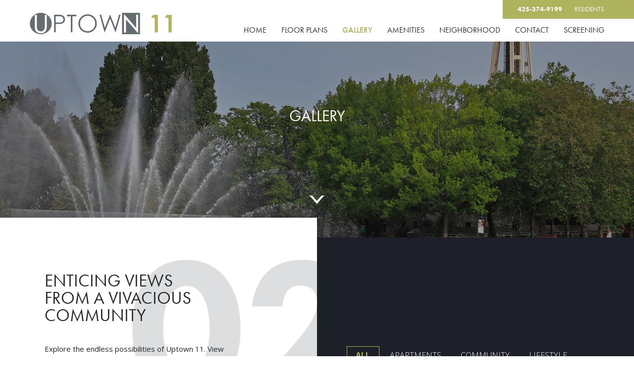

--- FILE ---
content_type: text/html; charset=UTF-8
request_url: https://www.liveuptown11.com/gallery/
body_size: 18496
content:
<!DOCTYPE html>
<html lang="en-US" prefix="og: http://ogp.me/ns#">
<head>
<title>
	Gallery - Uptown 11</title>
<meta charset="UTF-8"><script type="text/javascript">(window.NREUM||(NREUM={})).init={ajax:{deny_list:["bam.nr-data.net"]},feature_flags:["soft_nav"]};(window.NREUM||(NREUM={})).loader_config={licenseKey:"47916250a3",applicationID:"32446041",browserID:"32446047"};;/*! For license information please see nr-loader-rum-1.308.0.min.js.LICENSE.txt */
(()=>{var e,t,r={163:(e,t,r)=>{"use strict";r.d(t,{j:()=>E});var n=r(384),i=r(1741);var a=r(2555);r(860).K7.genericEvents;const s="experimental.resources",o="register",c=e=>{if(!e||"string"!=typeof e)return!1;try{document.createDocumentFragment().querySelector(e)}catch{return!1}return!0};var d=r(2614),u=r(944),l=r(8122);const f="[data-nr-mask]",g=e=>(0,l.a)(e,(()=>{const e={feature_flags:[],experimental:{allow_registered_children:!1,resources:!1},mask_selector:"*",block_selector:"[data-nr-block]",mask_input_options:{color:!1,date:!1,"datetime-local":!1,email:!1,month:!1,number:!1,range:!1,search:!1,tel:!1,text:!1,time:!1,url:!1,week:!1,textarea:!1,select:!1,password:!0}};return{ajax:{deny_list:void 0,block_internal:!0,enabled:!0,autoStart:!0},api:{get allow_registered_children(){return e.feature_flags.includes(o)||e.experimental.allow_registered_children},set allow_registered_children(t){e.experimental.allow_registered_children=t},duplicate_registered_data:!1},browser_consent_mode:{enabled:!1},distributed_tracing:{enabled:void 0,exclude_newrelic_header:void 0,cors_use_newrelic_header:void 0,cors_use_tracecontext_headers:void 0,allowed_origins:void 0},get feature_flags(){return e.feature_flags},set feature_flags(t){e.feature_flags=t},generic_events:{enabled:!0,autoStart:!0},harvest:{interval:30},jserrors:{enabled:!0,autoStart:!0},logging:{enabled:!0,autoStart:!0},metrics:{enabled:!0,autoStart:!0},obfuscate:void 0,page_action:{enabled:!0},page_view_event:{enabled:!0,autoStart:!0},page_view_timing:{enabled:!0,autoStart:!0},performance:{capture_marks:!1,capture_measures:!1,capture_detail:!0,resources:{get enabled(){return e.feature_flags.includes(s)||e.experimental.resources},set enabled(t){e.experimental.resources=t},asset_types:[],first_party_domains:[],ignore_newrelic:!0}},privacy:{cookies_enabled:!0},proxy:{assets:void 0,beacon:void 0},session:{expiresMs:d.wk,inactiveMs:d.BB},session_replay:{autoStart:!0,enabled:!1,preload:!1,sampling_rate:10,error_sampling_rate:100,collect_fonts:!1,inline_images:!1,fix_stylesheets:!0,mask_all_inputs:!0,get mask_text_selector(){return e.mask_selector},set mask_text_selector(t){c(t)?e.mask_selector="".concat(t,",").concat(f):""===t||null===t?e.mask_selector=f:(0,u.R)(5,t)},get block_class(){return"nr-block"},get ignore_class(){return"nr-ignore"},get mask_text_class(){return"nr-mask"},get block_selector(){return e.block_selector},set block_selector(t){c(t)?e.block_selector+=",".concat(t):""!==t&&(0,u.R)(6,t)},get mask_input_options(){return e.mask_input_options},set mask_input_options(t){t&&"object"==typeof t?e.mask_input_options={...t,password:!0}:(0,u.R)(7,t)}},session_trace:{enabled:!0,autoStart:!0},soft_navigations:{enabled:!0,autoStart:!0},spa:{enabled:!0,autoStart:!0},ssl:void 0,user_actions:{enabled:!0,elementAttributes:["id","className","tagName","type"]}}})());var p=r(6154),m=r(9324);let h=0;const v={buildEnv:m.F3,distMethod:m.Xs,version:m.xv,originTime:p.WN},b={consented:!1},y={appMetadata:{},get consented(){return this.session?.state?.consent||b.consented},set consented(e){b.consented=e},customTransaction:void 0,denyList:void 0,disabled:!1,harvester:void 0,isolatedBacklog:!1,isRecording:!1,loaderType:void 0,maxBytes:3e4,obfuscator:void 0,onerror:void 0,ptid:void 0,releaseIds:{},session:void 0,timeKeeper:void 0,registeredEntities:[],jsAttributesMetadata:{bytes:0},get harvestCount(){return++h}},_=e=>{const t=(0,l.a)(e,y),r=Object.keys(v).reduce((e,t)=>(e[t]={value:v[t],writable:!1,configurable:!0,enumerable:!0},e),{});return Object.defineProperties(t,r)};var w=r(5701);const x=e=>{const t=e.startsWith("http");e+="/",r.p=t?e:"https://"+e};var R=r(7836),k=r(3241);const A={accountID:void 0,trustKey:void 0,agentID:void 0,licenseKey:void 0,applicationID:void 0,xpid:void 0},S=e=>(0,l.a)(e,A),T=new Set;function E(e,t={},r,s){let{init:o,info:c,loader_config:d,runtime:u={},exposed:l=!0}=t;if(!c){const e=(0,n.pV)();o=e.init,c=e.info,d=e.loader_config}e.init=g(o||{}),e.loader_config=S(d||{}),c.jsAttributes??={},p.bv&&(c.jsAttributes.isWorker=!0),e.info=(0,a.D)(c);const f=e.init,m=[c.beacon,c.errorBeacon];T.has(e.agentIdentifier)||(f.proxy.assets&&(x(f.proxy.assets),m.push(f.proxy.assets)),f.proxy.beacon&&m.push(f.proxy.beacon),e.beacons=[...m],function(e){const t=(0,n.pV)();Object.getOwnPropertyNames(i.W.prototype).forEach(r=>{const n=i.W.prototype[r];if("function"!=typeof n||"constructor"===n)return;let a=t[r];e[r]&&!1!==e.exposed&&"micro-agent"!==e.runtime?.loaderType&&(t[r]=(...t)=>{const n=e[r](...t);return a?a(...t):n})})}(e),(0,n.US)("activatedFeatures",w.B)),u.denyList=[...f.ajax.deny_list||[],...f.ajax.block_internal?m:[]],u.ptid=e.agentIdentifier,u.loaderType=r,e.runtime=_(u),T.has(e.agentIdentifier)||(e.ee=R.ee.get(e.agentIdentifier),e.exposed=l,(0,k.W)({agentIdentifier:e.agentIdentifier,drained:!!w.B?.[e.agentIdentifier],type:"lifecycle",name:"initialize",feature:void 0,data:e.config})),T.add(e.agentIdentifier)}},384:(e,t,r)=>{"use strict";r.d(t,{NT:()=>s,US:()=>u,Zm:()=>o,bQ:()=>d,dV:()=>c,pV:()=>l});var n=r(6154),i=r(1863),a=r(1910);const s={beacon:"bam.nr-data.net",errorBeacon:"bam.nr-data.net"};function o(){return n.gm.NREUM||(n.gm.NREUM={}),void 0===n.gm.newrelic&&(n.gm.newrelic=n.gm.NREUM),n.gm.NREUM}function c(){let e=o();return e.o||(e.o={ST:n.gm.setTimeout,SI:n.gm.setImmediate||n.gm.setInterval,CT:n.gm.clearTimeout,XHR:n.gm.XMLHttpRequest,REQ:n.gm.Request,EV:n.gm.Event,PR:n.gm.Promise,MO:n.gm.MutationObserver,FETCH:n.gm.fetch,WS:n.gm.WebSocket},(0,a.i)(...Object.values(e.o))),e}function d(e,t){let r=o();r.initializedAgents??={},t.initializedAt={ms:(0,i.t)(),date:new Date},r.initializedAgents[e]=t}function u(e,t){o()[e]=t}function l(){return function(){let e=o();const t=e.info||{};e.info={beacon:s.beacon,errorBeacon:s.errorBeacon,...t}}(),function(){let e=o();const t=e.init||{};e.init={...t}}(),c(),function(){let e=o();const t=e.loader_config||{};e.loader_config={...t}}(),o()}},782:(e,t,r)=>{"use strict";r.d(t,{T:()=>n});const n=r(860).K7.pageViewTiming},860:(e,t,r)=>{"use strict";r.d(t,{$J:()=>u,K7:()=>c,P3:()=>d,XX:()=>i,Yy:()=>o,df:()=>a,qY:()=>n,v4:()=>s});const n="events",i="jserrors",a="browser/blobs",s="rum",o="browser/logs",c={ajax:"ajax",genericEvents:"generic_events",jserrors:i,logging:"logging",metrics:"metrics",pageAction:"page_action",pageViewEvent:"page_view_event",pageViewTiming:"page_view_timing",sessionReplay:"session_replay",sessionTrace:"session_trace",softNav:"soft_navigations",spa:"spa"},d={[c.pageViewEvent]:1,[c.pageViewTiming]:2,[c.metrics]:3,[c.jserrors]:4,[c.spa]:5,[c.ajax]:6,[c.sessionTrace]:7,[c.softNav]:8,[c.sessionReplay]:9,[c.logging]:10,[c.genericEvents]:11},u={[c.pageViewEvent]:s,[c.pageViewTiming]:n,[c.ajax]:n,[c.spa]:n,[c.softNav]:n,[c.metrics]:i,[c.jserrors]:i,[c.sessionTrace]:a,[c.sessionReplay]:a,[c.logging]:o,[c.genericEvents]:"ins"}},944:(e,t,r)=>{"use strict";r.d(t,{R:()=>i});var n=r(3241);function i(e,t){"function"==typeof console.debug&&(console.debug("New Relic Warning: https://github.com/newrelic/newrelic-browser-agent/blob/main/docs/warning-codes.md#".concat(e),t),(0,n.W)({agentIdentifier:null,drained:null,type:"data",name:"warn",feature:"warn",data:{code:e,secondary:t}}))}},1687:(e,t,r)=>{"use strict";r.d(t,{Ak:()=>d,Ze:()=>f,x3:()=>u});var n=r(3241),i=r(7836),a=r(3606),s=r(860),o=r(2646);const c={};function d(e,t){const r={staged:!1,priority:s.P3[t]||0};l(e),c[e].get(t)||c[e].set(t,r)}function u(e,t){e&&c[e]&&(c[e].get(t)&&c[e].delete(t),p(e,t,!1),c[e].size&&g(e))}function l(e){if(!e)throw new Error("agentIdentifier required");c[e]||(c[e]=new Map)}function f(e="",t="feature",r=!1){if(l(e),!e||!c[e].get(t)||r)return p(e,t);c[e].get(t).staged=!0,g(e)}function g(e){const t=Array.from(c[e]);t.every(([e,t])=>t.staged)&&(t.sort((e,t)=>e[1].priority-t[1].priority),t.forEach(([t])=>{c[e].delete(t),p(e,t)}))}function p(e,t,r=!0){const s=e?i.ee.get(e):i.ee,c=a.i.handlers;if(!s.aborted&&s.backlog&&c){if((0,n.W)({agentIdentifier:e,type:"lifecycle",name:"drain",feature:t}),r){const e=s.backlog[t],r=c[t];if(r){for(let t=0;e&&t<e.length;++t)m(e[t],r);Object.entries(r).forEach(([e,t])=>{Object.values(t||{}).forEach(t=>{t[0]?.on&&t[0]?.context()instanceof o.y&&t[0].on(e,t[1])})})}}s.isolatedBacklog||delete c[t],s.backlog[t]=null,s.emit("drain-"+t,[])}}function m(e,t){var r=e[1];Object.values(t[r]||{}).forEach(t=>{var r=e[0];if(t[0]===r){var n=t[1],i=e[3],a=e[2];n.apply(i,a)}})}},1738:(e,t,r)=>{"use strict";r.d(t,{U:()=>g,Y:()=>f});var n=r(3241),i=r(9908),a=r(1863),s=r(944),o=r(5701),c=r(3969),d=r(8362),u=r(860),l=r(4261);function f(e,t,r,a){const f=a||r;!f||f[e]&&f[e]!==d.d.prototype[e]||(f[e]=function(){(0,i.p)(c.xV,["API/"+e+"/called"],void 0,u.K7.metrics,r.ee),(0,n.W)({agentIdentifier:r.agentIdentifier,drained:!!o.B?.[r.agentIdentifier],type:"data",name:"api",feature:l.Pl+e,data:{}});try{return t.apply(this,arguments)}catch(e){(0,s.R)(23,e)}})}function g(e,t,r,n,s){const o=e.info;null===r?delete o.jsAttributes[t]:o.jsAttributes[t]=r,(s||null===r)&&(0,i.p)(l.Pl+n,[(0,a.t)(),t,r],void 0,"session",e.ee)}},1741:(e,t,r)=>{"use strict";r.d(t,{W:()=>a});var n=r(944),i=r(4261);class a{#e(e,...t){if(this[e]!==a.prototype[e])return this[e](...t);(0,n.R)(35,e)}addPageAction(e,t){return this.#e(i.hG,e,t)}register(e){return this.#e(i.eY,e)}recordCustomEvent(e,t){return this.#e(i.fF,e,t)}setPageViewName(e,t){return this.#e(i.Fw,e,t)}setCustomAttribute(e,t,r){return this.#e(i.cD,e,t,r)}noticeError(e,t){return this.#e(i.o5,e,t)}setUserId(e,t=!1){return this.#e(i.Dl,e,t)}setApplicationVersion(e){return this.#e(i.nb,e)}setErrorHandler(e){return this.#e(i.bt,e)}addRelease(e,t){return this.#e(i.k6,e,t)}log(e,t){return this.#e(i.$9,e,t)}start(){return this.#e(i.d3)}finished(e){return this.#e(i.BL,e)}recordReplay(){return this.#e(i.CH)}pauseReplay(){return this.#e(i.Tb)}addToTrace(e){return this.#e(i.U2,e)}setCurrentRouteName(e){return this.#e(i.PA,e)}interaction(e){return this.#e(i.dT,e)}wrapLogger(e,t,r){return this.#e(i.Wb,e,t,r)}measure(e,t){return this.#e(i.V1,e,t)}consent(e){return this.#e(i.Pv,e)}}},1863:(e,t,r)=>{"use strict";function n(){return Math.floor(performance.now())}r.d(t,{t:()=>n})},1910:(e,t,r)=>{"use strict";r.d(t,{i:()=>a});var n=r(944);const i=new Map;function a(...e){return e.every(e=>{if(i.has(e))return i.get(e);const t="function"==typeof e?e.toString():"",r=t.includes("[native code]"),a=t.includes("nrWrapper");return r||a||(0,n.R)(64,e?.name||t),i.set(e,r),r})}},2555:(e,t,r)=>{"use strict";r.d(t,{D:()=>o,f:()=>s});var n=r(384),i=r(8122);const a={beacon:n.NT.beacon,errorBeacon:n.NT.errorBeacon,licenseKey:void 0,applicationID:void 0,sa:void 0,queueTime:void 0,applicationTime:void 0,ttGuid:void 0,user:void 0,account:void 0,product:void 0,extra:void 0,jsAttributes:{},userAttributes:void 0,atts:void 0,transactionName:void 0,tNamePlain:void 0};function s(e){try{return!!e.licenseKey&&!!e.errorBeacon&&!!e.applicationID}catch(e){return!1}}const o=e=>(0,i.a)(e,a)},2614:(e,t,r)=>{"use strict";r.d(t,{BB:()=>s,H3:()=>n,g:()=>d,iL:()=>c,tS:()=>o,uh:()=>i,wk:()=>a});const n="NRBA",i="SESSION",a=144e5,s=18e5,o={STARTED:"session-started",PAUSE:"session-pause",RESET:"session-reset",RESUME:"session-resume",UPDATE:"session-update"},c={SAME_TAB:"same-tab",CROSS_TAB:"cross-tab"},d={OFF:0,FULL:1,ERROR:2}},2646:(e,t,r)=>{"use strict";r.d(t,{y:()=>n});class n{constructor(e){this.contextId=e}}},2843:(e,t,r)=>{"use strict";r.d(t,{G:()=>a,u:()=>i});var n=r(3878);function i(e,t=!1,r,i){(0,n.DD)("visibilitychange",function(){if(t)return void("hidden"===document.visibilityState&&e());e(document.visibilityState)},r,i)}function a(e,t,r){(0,n.sp)("pagehide",e,t,r)}},3241:(e,t,r)=>{"use strict";r.d(t,{W:()=>a});var n=r(6154);const i="newrelic";function a(e={}){try{n.gm.dispatchEvent(new CustomEvent(i,{detail:e}))}catch(e){}}},3606:(e,t,r)=>{"use strict";r.d(t,{i:()=>a});var n=r(9908);a.on=s;var i=a.handlers={};function a(e,t,r,a){s(a||n.d,i,e,t,r)}function s(e,t,r,i,a){a||(a="feature"),e||(e=n.d);var s=t[a]=t[a]||{};(s[r]=s[r]||[]).push([e,i])}},3878:(e,t,r)=>{"use strict";function n(e,t){return{capture:e,passive:!1,signal:t}}function i(e,t,r=!1,i){window.addEventListener(e,t,n(r,i))}function a(e,t,r=!1,i){document.addEventListener(e,t,n(r,i))}r.d(t,{DD:()=>a,jT:()=>n,sp:()=>i})},3969:(e,t,r)=>{"use strict";r.d(t,{TZ:()=>n,XG:()=>o,rs:()=>i,xV:()=>s,z_:()=>a});const n=r(860).K7.metrics,i="sm",a="cm",s="storeSupportabilityMetrics",o="storeEventMetrics"},4234:(e,t,r)=>{"use strict";r.d(t,{W:()=>a});var n=r(7836),i=r(1687);class a{constructor(e,t){this.agentIdentifier=e,this.ee=n.ee.get(e),this.featureName=t,this.blocked=!1}deregisterDrain(){(0,i.x3)(this.agentIdentifier,this.featureName)}}},4261:(e,t,r)=>{"use strict";r.d(t,{$9:()=>d,BL:()=>o,CH:()=>g,Dl:()=>_,Fw:()=>y,PA:()=>h,Pl:()=>n,Pv:()=>k,Tb:()=>l,U2:()=>a,V1:()=>R,Wb:()=>x,bt:()=>b,cD:()=>v,d3:()=>w,dT:()=>c,eY:()=>p,fF:()=>f,hG:()=>i,k6:()=>s,nb:()=>m,o5:()=>u});const n="api-",i="addPageAction",a="addToTrace",s="addRelease",o="finished",c="interaction",d="log",u="noticeError",l="pauseReplay",f="recordCustomEvent",g="recordReplay",p="register",m="setApplicationVersion",h="setCurrentRouteName",v="setCustomAttribute",b="setErrorHandler",y="setPageViewName",_="setUserId",w="start",x="wrapLogger",R="measure",k="consent"},5289:(e,t,r)=>{"use strict";r.d(t,{GG:()=>s,Qr:()=>c,sB:()=>o});var n=r(3878),i=r(6389);function a(){return"undefined"==typeof document||"complete"===document.readyState}function s(e,t){if(a())return e();const r=(0,i.J)(e),s=setInterval(()=>{a()&&(clearInterval(s),r())},500);(0,n.sp)("load",r,t)}function o(e){if(a())return e();(0,n.DD)("DOMContentLoaded",e)}function c(e){if(a())return e();(0,n.sp)("popstate",e)}},5607:(e,t,r)=>{"use strict";r.d(t,{W:()=>n});const n=(0,r(9566).bz)()},5701:(e,t,r)=>{"use strict";r.d(t,{B:()=>a,t:()=>s});var n=r(3241);const i=new Set,a={};function s(e,t){const r=t.agentIdentifier;a[r]??={},e&&"object"==typeof e&&(i.has(r)||(t.ee.emit("rumresp",[e]),a[r]=e,i.add(r),(0,n.W)({agentIdentifier:r,loaded:!0,drained:!0,type:"lifecycle",name:"load",feature:void 0,data:e})))}},6154:(e,t,r)=>{"use strict";r.d(t,{OF:()=>c,RI:()=>i,WN:()=>u,bv:()=>a,eN:()=>l,gm:()=>s,mw:()=>o,sb:()=>d});var n=r(1863);const i="undefined"!=typeof window&&!!window.document,a="undefined"!=typeof WorkerGlobalScope&&("undefined"!=typeof self&&self instanceof WorkerGlobalScope&&self.navigator instanceof WorkerNavigator||"undefined"!=typeof globalThis&&globalThis instanceof WorkerGlobalScope&&globalThis.navigator instanceof WorkerNavigator),s=i?window:"undefined"!=typeof WorkerGlobalScope&&("undefined"!=typeof self&&self instanceof WorkerGlobalScope&&self||"undefined"!=typeof globalThis&&globalThis instanceof WorkerGlobalScope&&globalThis),o=Boolean("hidden"===s?.document?.visibilityState),c=/iPad|iPhone|iPod/.test(s.navigator?.userAgent),d=c&&"undefined"==typeof SharedWorker,u=((()=>{const e=s.navigator?.userAgent?.match(/Firefox[/\s](\d+\.\d+)/);Array.isArray(e)&&e.length>=2&&e[1]})(),Date.now()-(0,n.t)()),l=()=>"undefined"!=typeof PerformanceNavigationTiming&&s?.performance?.getEntriesByType("navigation")?.[0]?.responseStart},6389:(e,t,r)=>{"use strict";function n(e,t=500,r={}){const n=r?.leading||!1;let i;return(...r)=>{n&&void 0===i&&(e.apply(this,r),i=setTimeout(()=>{i=clearTimeout(i)},t)),n||(clearTimeout(i),i=setTimeout(()=>{e.apply(this,r)},t))}}function i(e){let t=!1;return(...r)=>{t||(t=!0,e.apply(this,r))}}r.d(t,{J:()=>i,s:()=>n})},6630:(e,t,r)=>{"use strict";r.d(t,{T:()=>n});const n=r(860).K7.pageViewEvent},7699:(e,t,r)=>{"use strict";r.d(t,{It:()=>a,KC:()=>o,No:()=>i,qh:()=>s});var n=r(860);const i=16e3,a=1e6,s="SESSION_ERROR",o={[n.K7.logging]:!0,[n.K7.genericEvents]:!1,[n.K7.jserrors]:!1,[n.K7.ajax]:!1}},7836:(e,t,r)=>{"use strict";r.d(t,{P:()=>o,ee:()=>c});var n=r(384),i=r(8990),a=r(2646),s=r(5607);const o="nr@context:".concat(s.W),c=function e(t,r){var n={},s={},u={},l=!1;try{l=16===r.length&&d.initializedAgents?.[r]?.runtime.isolatedBacklog}catch(e){}var f={on:p,addEventListener:p,removeEventListener:function(e,t){var r=n[e];if(!r)return;for(var i=0;i<r.length;i++)r[i]===t&&r.splice(i,1)},emit:function(e,r,n,i,a){!1!==a&&(a=!0);if(c.aborted&&!i)return;t&&a&&t.emit(e,r,n);var o=g(n);m(e).forEach(e=>{e.apply(o,r)});var d=v()[s[e]];d&&d.push([f,e,r,o]);return o},get:h,listeners:m,context:g,buffer:function(e,t){const r=v();if(t=t||"feature",f.aborted)return;Object.entries(e||{}).forEach(([e,n])=>{s[n]=t,t in r||(r[t]=[])})},abort:function(){f._aborted=!0,Object.keys(f.backlog).forEach(e=>{delete f.backlog[e]})},isBuffering:function(e){return!!v()[s[e]]},debugId:r,backlog:l?{}:t&&"object"==typeof t.backlog?t.backlog:{},isolatedBacklog:l};return Object.defineProperty(f,"aborted",{get:()=>{let e=f._aborted||!1;return e||(t&&(e=t.aborted),e)}}),f;function g(e){return e&&e instanceof a.y?e:e?(0,i.I)(e,o,()=>new a.y(o)):new a.y(o)}function p(e,t){n[e]=m(e).concat(t)}function m(e){return n[e]||[]}function h(t){return u[t]=u[t]||e(f,t)}function v(){return f.backlog}}(void 0,"globalEE"),d=(0,n.Zm)();d.ee||(d.ee=c)},8122:(e,t,r)=>{"use strict";r.d(t,{a:()=>i});var n=r(944);function i(e,t){try{if(!e||"object"!=typeof e)return(0,n.R)(3);if(!t||"object"!=typeof t)return(0,n.R)(4);const r=Object.create(Object.getPrototypeOf(t),Object.getOwnPropertyDescriptors(t)),a=0===Object.keys(r).length?e:r;for(let s in a)if(void 0!==e[s])try{if(null===e[s]){r[s]=null;continue}Array.isArray(e[s])&&Array.isArray(t[s])?r[s]=Array.from(new Set([...e[s],...t[s]])):"object"==typeof e[s]&&"object"==typeof t[s]?r[s]=i(e[s],t[s]):r[s]=e[s]}catch(e){r[s]||(0,n.R)(1,e)}return r}catch(e){(0,n.R)(2,e)}}},8362:(e,t,r)=>{"use strict";r.d(t,{d:()=>a});var n=r(9566),i=r(1741);class a extends i.W{agentIdentifier=(0,n.LA)(16)}},8374:(e,t,r)=>{r.nc=(()=>{try{return document?.currentScript?.nonce}catch(e){}return""})()},8990:(e,t,r)=>{"use strict";r.d(t,{I:()=>i});var n=Object.prototype.hasOwnProperty;function i(e,t,r){if(n.call(e,t))return e[t];var i=r();if(Object.defineProperty&&Object.keys)try{return Object.defineProperty(e,t,{value:i,writable:!0,enumerable:!1}),i}catch(e){}return e[t]=i,i}},9324:(e,t,r)=>{"use strict";r.d(t,{F3:()=>i,Xs:()=>a,xv:()=>n});const n="1.308.0",i="PROD",a="CDN"},9566:(e,t,r)=>{"use strict";r.d(t,{LA:()=>o,bz:()=>s});var n=r(6154);const i="xxxxxxxx-xxxx-4xxx-yxxx-xxxxxxxxxxxx";function a(e,t){return e?15&e[t]:16*Math.random()|0}function s(){const e=n.gm?.crypto||n.gm?.msCrypto;let t,r=0;return e&&e.getRandomValues&&(t=e.getRandomValues(new Uint8Array(30))),i.split("").map(e=>"x"===e?a(t,r++).toString(16):"y"===e?(3&a()|8).toString(16):e).join("")}function o(e){const t=n.gm?.crypto||n.gm?.msCrypto;let r,i=0;t&&t.getRandomValues&&(r=t.getRandomValues(new Uint8Array(e)));const s=[];for(var o=0;o<e;o++)s.push(a(r,i++).toString(16));return s.join("")}},9908:(e,t,r)=>{"use strict";r.d(t,{d:()=>n,p:()=>i});var n=r(7836).ee.get("handle");function i(e,t,r,i,a){a?(a.buffer([e],i),a.emit(e,t,r)):(n.buffer([e],i),n.emit(e,t,r))}}},n={};function i(e){var t=n[e];if(void 0!==t)return t.exports;var a=n[e]={exports:{}};return r[e](a,a.exports,i),a.exports}i.m=r,i.d=(e,t)=>{for(var r in t)i.o(t,r)&&!i.o(e,r)&&Object.defineProperty(e,r,{enumerable:!0,get:t[r]})},i.f={},i.e=e=>Promise.all(Object.keys(i.f).reduce((t,r)=>(i.f[r](e,t),t),[])),i.u=e=>"nr-rum-1.308.0.min.js",i.o=(e,t)=>Object.prototype.hasOwnProperty.call(e,t),e={},t="NRBA-1.308.0.PROD:",i.l=(r,n,a,s)=>{if(e[r])e[r].push(n);else{var o,c;if(void 0!==a)for(var d=document.getElementsByTagName("script"),u=0;u<d.length;u++){var l=d[u];if(l.getAttribute("src")==r||l.getAttribute("data-webpack")==t+a){o=l;break}}if(!o){c=!0;var f={296:"sha512-+MIMDsOcckGXa1EdWHqFNv7P+JUkd5kQwCBr3KE6uCvnsBNUrdSt4a/3/L4j4TxtnaMNjHpza2/erNQbpacJQA=="};(o=document.createElement("script")).charset="utf-8",i.nc&&o.setAttribute("nonce",i.nc),o.setAttribute("data-webpack",t+a),o.src=r,0!==o.src.indexOf(window.location.origin+"/")&&(o.crossOrigin="anonymous"),f[s]&&(o.integrity=f[s])}e[r]=[n];var g=(t,n)=>{o.onerror=o.onload=null,clearTimeout(p);var i=e[r];if(delete e[r],o.parentNode&&o.parentNode.removeChild(o),i&&i.forEach(e=>e(n)),t)return t(n)},p=setTimeout(g.bind(null,void 0,{type:"timeout",target:o}),12e4);o.onerror=g.bind(null,o.onerror),o.onload=g.bind(null,o.onload),c&&document.head.appendChild(o)}},i.r=e=>{"undefined"!=typeof Symbol&&Symbol.toStringTag&&Object.defineProperty(e,Symbol.toStringTag,{value:"Module"}),Object.defineProperty(e,"__esModule",{value:!0})},i.p="https://js-agent.newrelic.com/",(()=>{var e={374:0,840:0};i.f.j=(t,r)=>{var n=i.o(e,t)?e[t]:void 0;if(0!==n)if(n)r.push(n[2]);else{var a=new Promise((r,i)=>n=e[t]=[r,i]);r.push(n[2]=a);var s=i.p+i.u(t),o=new Error;i.l(s,r=>{if(i.o(e,t)&&(0!==(n=e[t])&&(e[t]=void 0),n)){var a=r&&("load"===r.type?"missing":r.type),s=r&&r.target&&r.target.src;o.message="Loading chunk "+t+" failed: ("+a+": "+s+")",o.name="ChunkLoadError",o.type=a,o.request=s,n[1](o)}},"chunk-"+t,t)}};var t=(t,r)=>{var n,a,[s,o,c]=r,d=0;if(s.some(t=>0!==e[t])){for(n in o)i.o(o,n)&&(i.m[n]=o[n]);if(c)c(i)}for(t&&t(r);d<s.length;d++)a=s[d],i.o(e,a)&&e[a]&&e[a][0](),e[a]=0},r=self["webpackChunk:NRBA-1.308.0.PROD"]=self["webpackChunk:NRBA-1.308.0.PROD"]||[];r.forEach(t.bind(null,0)),r.push=t.bind(null,r.push.bind(r))})(),(()=>{"use strict";i(8374);var e=i(8362),t=i(860);const r=Object.values(t.K7);var n=i(163);var a=i(9908),s=i(1863),o=i(4261),c=i(1738);var d=i(1687),u=i(4234),l=i(5289),f=i(6154),g=i(944),p=i(384);const m=e=>f.RI&&!0===e?.privacy.cookies_enabled;function h(e){return!!(0,p.dV)().o.MO&&m(e)&&!0===e?.session_trace.enabled}var v=i(6389),b=i(7699);class y extends u.W{constructor(e,t){super(e.agentIdentifier,t),this.agentRef=e,this.abortHandler=void 0,this.featAggregate=void 0,this.loadedSuccessfully=void 0,this.onAggregateImported=new Promise(e=>{this.loadedSuccessfully=e}),this.deferred=Promise.resolve(),!1===e.init[this.featureName].autoStart?this.deferred=new Promise((t,r)=>{this.ee.on("manual-start-all",(0,v.J)(()=>{(0,d.Ak)(e.agentIdentifier,this.featureName),t()}))}):(0,d.Ak)(e.agentIdentifier,t)}importAggregator(e,t,r={}){if(this.featAggregate)return;const n=async()=>{let n;await this.deferred;try{if(m(e.init)){const{setupAgentSession:t}=await i.e(296).then(i.bind(i,3305));n=t(e)}}catch(e){(0,g.R)(20,e),this.ee.emit("internal-error",[e]),(0,a.p)(b.qh,[e],void 0,this.featureName,this.ee)}try{if(!this.#t(this.featureName,n,e.init))return(0,d.Ze)(this.agentIdentifier,this.featureName),void this.loadedSuccessfully(!1);const{Aggregate:i}=await t();this.featAggregate=new i(e,r),e.runtime.harvester.initializedAggregates.push(this.featAggregate),this.loadedSuccessfully(!0)}catch(e){(0,g.R)(34,e),this.abortHandler?.(),(0,d.Ze)(this.agentIdentifier,this.featureName,!0),this.loadedSuccessfully(!1),this.ee&&this.ee.abort()}};f.RI?(0,l.GG)(()=>n(),!0):n()}#t(e,r,n){if(this.blocked)return!1;switch(e){case t.K7.sessionReplay:return h(n)&&!!r;case t.K7.sessionTrace:return!!r;default:return!0}}}var _=i(6630),w=i(2614),x=i(3241);class R extends y{static featureName=_.T;constructor(e){var t;super(e,_.T),this.setupInspectionEvents(e.agentIdentifier),t=e,(0,c.Y)(o.Fw,function(e,r){"string"==typeof e&&("/"!==e.charAt(0)&&(e="/"+e),t.runtime.customTransaction=(r||"http://custom.transaction")+e,(0,a.p)(o.Pl+o.Fw,[(0,s.t)()],void 0,void 0,t.ee))},t),this.importAggregator(e,()=>i.e(296).then(i.bind(i,3943)))}setupInspectionEvents(e){const t=(t,r)=>{t&&(0,x.W)({agentIdentifier:e,timeStamp:t.timeStamp,loaded:"complete"===t.target.readyState,type:"window",name:r,data:t.target.location+""})};(0,l.sB)(e=>{t(e,"DOMContentLoaded")}),(0,l.GG)(e=>{t(e,"load")}),(0,l.Qr)(e=>{t(e,"navigate")}),this.ee.on(w.tS.UPDATE,(t,r)=>{(0,x.W)({agentIdentifier:e,type:"lifecycle",name:"session",data:r})})}}class k extends e.d{constructor(e){var t;(super(),f.gm)?(this.features={},(0,p.bQ)(this.agentIdentifier,this),this.desiredFeatures=new Set(e.features||[]),this.desiredFeatures.add(R),(0,n.j)(this,e,e.loaderType||"agent"),t=this,(0,c.Y)(o.cD,function(e,r,n=!1){if("string"==typeof e){if(["string","number","boolean"].includes(typeof r)||null===r)return(0,c.U)(t,e,r,o.cD,n);(0,g.R)(40,typeof r)}else(0,g.R)(39,typeof e)},t),function(e){(0,c.Y)(o.Dl,function(t,r=!1){if("string"!=typeof t&&null!==t)return void(0,g.R)(41,typeof t);const n=e.info.jsAttributes["enduser.id"];r&&null!=n&&n!==t?(0,a.p)(o.Pl+"setUserIdAndResetSession",[t],void 0,"session",e.ee):(0,c.U)(e,"enduser.id",t,o.Dl,!0)},e)}(this),function(e){(0,c.Y)(o.nb,function(t){if("string"==typeof t||null===t)return(0,c.U)(e,"application.version",t,o.nb,!1);(0,g.R)(42,typeof t)},e)}(this),function(e){(0,c.Y)(o.d3,function(){e.ee.emit("manual-start-all")},e)}(this),function(e){(0,c.Y)(o.Pv,function(t=!0){if("boolean"==typeof t){if((0,a.p)(o.Pl+o.Pv,[t],void 0,"session",e.ee),e.runtime.consented=t,t){const t=e.features.page_view_event;t.onAggregateImported.then(e=>{const r=t.featAggregate;e&&!r.sentRum&&r.sendRum()})}}else(0,g.R)(65,typeof t)},e)}(this),this.run()):(0,g.R)(21)}get config(){return{info:this.info,init:this.init,loader_config:this.loader_config,runtime:this.runtime}}get api(){return this}run(){try{const e=function(e){const t={};return r.forEach(r=>{t[r]=!!e[r]?.enabled}),t}(this.init),n=[...this.desiredFeatures];n.sort((e,r)=>t.P3[e.featureName]-t.P3[r.featureName]),n.forEach(r=>{if(!e[r.featureName]&&r.featureName!==t.K7.pageViewEvent)return;if(r.featureName===t.K7.spa)return void(0,g.R)(67);const n=function(e){switch(e){case t.K7.ajax:return[t.K7.jserrors];case t.K7.sessionTrace:return[t.K7.ajax,t.K7.pageViewEvent];case t.K7.sessionReplay:return[t.K7.sessionTrace];case t.K7.pageViewTiming:return[t.K7.pageViewEvent];default:return[]}}(r.featureName).filter(e=>!(e in this.features));n.length>0&&(0,g.R)(36,{targetFeature:r.featureName,missingDependencies:n}),this.features[r.featureName]=new r(this)})}catch(e){(0,g.R)(22,e);for(const e in this.features)this.features[e].abortHandler?.();const t=(0,p.Zm)();delete t.initializedAgents[this.agentIdentifier]?.features,delete this.sharedAggregator;return t.ee.get(this.agentIdentifier).abort(),!1}}}var A=i(2843),S=i(782);class T extends y{static featureName=S.T;constructor(e){super(e,S.T),f.RI&&((0,A.u)(()=>(0,a.p)("docHidden",[(0,s.t)()],void 0,S.T,this.ee),!0),(0,A.G)(()=>(0,a.p)("winPagehide",[(0,s.t)()],void 0,S.T,this.ee)),this.importAggregator(e,()=>i.e(296).then(i.bind(i,2117))))}}var E=i(3969);class I extends y{static featureName=E.TZ;constructor(e){super(e,E.TZ),f.RI&&document.addEventListener("securitypolicyviolation",e=>{(0,a.p)(E.xV,["Generic/CSPViolation/Detected"],void 0,this.featureName,this.ee)}),this.importAggregator(e,()=>i.e(296).then(i.bind(i,9623)))}}new k({features:[R,T,I],loaderType:"lite"})})()})();</script>
<meta name="viewport" content="width=device-width, initial-scale=1, maximum-scale=1">
<link rel="profile" href="http://gmpg.org/xfn/11">
<link rel="pingback" href="https://www.liveuptown11.com/xmlrpc.php">
<link rel="stylesheet" href="https://fonts.googleapis.com/css?family=Open+Sans:400,300,600,700" type="text/css">
<link rel='stylesheet' href='https://maxcdn.bootstrapcdn.com/font-awesome/4.6.3/css/font-awesome.min.css' type='text/css'>
<link rel="stylesheet" href="https://maxcdn.bootstrapcdn.com/bootstrap/3.3.6/css/bootstrap.min.css" integrity="sha384-1q8mTJOASx8j1Au+a5WDVnPi2lkFfwwEAa8hDDdjZlpLegxhjVME1fgjWPGmkzs7" crossorigin="anonymous">

<script src="https://use.typekit.net/wkf8nuy.js"></script>
<script>try{Typekit.load({ async: true });}catch(e){}</script>


<!-- Google Tag Manager for WordPress by gtm4wp.com -->
<script data-cfasync="false" type="text/javascript">//<![CDATA[
	var gtm4wp_datalayer_name = "dataLayer";
	var dataLayer = dataLayer || [];
//]]>
</script>
<!-- End Google Tag Manager for WordPress by gtm4wp.com -->
<!-- This site is optimized with the Yoast SEO plugin v3.2.5 - https://yoast.com/wordpress/plugins/seo/ -->
<link rel="canonical" href="https://www.liveuptown11.com/gallery/" />
<meta property="og:locale" content="en_US" />
<meta property="og:type" content="article" />
<meta property="og:title" content="Gallery - Uptown 11" />
<meta property="og:url" content="https://www.liveuptown11.com/gallery/" />
<meta property="og:site_name" content="Uptown 11" />
<meta property="article:publisher" content="https://www.facebook.com/Uptown-11-1069543523083190/" />
<meta property="og:image" content="https://www.liveuptown11.com/wp-content/uploads/2016/06/navigation-logo-mobile.png" />
<meta name="twitter:card" content="summary" />
<meta name="twitter:title" content="Gallery - Uptown 11" />
<meta name="twitter:image" content="https://www.liveuptown11.com/wp-content/uploads/2016/06/navigation-logo-mobile.png" />
<!-- / Yoast SEO plugin. -->

		<script type="text/javascript">
			window._wpemojiSettings = {"baseUrl":"https:\/\/s.w.org\/images\/core\/emoji\/72x72\/","ext":".png","source":{"concatemoji":"https:\/\/www.liveuptown11.com\/wp-includes\/js\/wp-emoji-release.min.js?ver=4.5.3"}};
			!function(a,b,c){function d(a){var c,d,e,f=b.createElement("canvas"),g=f.getContext&&f.getContext("2d"),h=String.fromCharCode;if(!g||!g.fillText)return!1;switch(g.textBaseline="top",g.font="600 32px Arial",a){case"flag":return g.fillText(h(55356,56806,55356,56826),0,0),f.toDataURL().length>3e3;case"diversity":return g.fillText(h(55356,57221),0,0),c=g.getImageData(16,16,1,1).data,d=c[0]+","+c[1]+","+c[2]+","+c[3],g.fillText(h(55356,57221,55356,57343),0,0),c=g.getImageData(16,16,1,1).data,e=c[0]+","+c[1]+","+c[2]+","+c[3],d!==e;case"simple":return g.fillText(h(55357,56835),0,0),0!==g.getImageData(16,16,1,1).data[0];case"unicode8":return g.fillText(h(55356,57135),0,0),0!==g.getImageData(16,16,1,1).data[0]}return!1}function e(a){var c=b.createElement("script");c.src=a,c.type="text/javascript",b.getElementsByTagName("head")[0].appendChild(c)}var f,g,h,i;for(i=Array("simple","flag","unicode8","diversity"),c.supports={everything:!0,everythingExceptFlag:!0},h=0;h<i.length;h++)c.supports[i[h]]=d(i[h]),c.supports.everything=c.supports.everything&&c.supports[i[h]],"flag"!==i[h]&&(c.supports.everythingExceptFlag=c.supports.everythingExceptFlag&&c.supports[i[h]]);c.supports.everythingExceptFlag=c.supports.everythingExceptFlag&&!c.supports.flag,c.DOMReady=!1,c.readyCallback=function(){c.DOMReady=!0},c.supports.everything||(g=function(){c.readyCallback()},b.addEventListener?(b.addEventListener("DOMContentLoaded",g,!1),a.addEventListener("load",g,!1)):(a.attachEvent("onload",g),b.attachEvent("onreadystatechange",function(){"complete"===b.readyState&&c.readyCallback()})),f=c.source||{},f.concatemoji?e(f.concatemoji):f.wpemoji&&f.twemoji&&(e(f.twemoji),e(f.wpemoji)))}(window,document,window._wpemojiSettings);
		</script>
		<style type="text/css">
img.wp-smiley,
img.emoji {
	display: inline !important;
	border: none !important;
	box-shadow: none !important;
	height: 1em !important;
	width: 1em !important;
	margin: 0 .07em !important;
	vertical-align: -0.1em !important;
	background: none !important;
	padding: 0 !important;
}
</style>
<link rel='stylesheet' id='foobox-min-css'  href='https://www.liveuptown11.com/wp-content/plugins/fooboxV2/css/foobox.min.css?ver=2.4.0.0' type='text/css' media='all' />
<link rel='stylesheet' id='rfp-style-css'  href='https://www.liveuptown11.com/wp-content/plugins/razz-floorplans-basic/css/rfp-style.css?ver=4.5.3' type='text/css' media='all' />
<link rel='stylesheet' id='razz-announcement-style-css'  href='https://www.liveuptown11.com/wp-content/plugins/razz_announcements_pro/css/style.css?ver=4.5.3' type='text/css' media='all' />
<link rel='stylesheet' id='googlefont-opensans-css'  href='https://fonts.googleapis.com/css?family=Open+Sans%3A400%2C600&#038;ver=4.5.3' type='text/css' media='all' />
<link rel='stylesheet' id='razz-default-style-css'  href='https://www.liveuptown11.com/wp-content/themes/razz-theme/style.css?ver=4.5.3' type='text/css' media='all' />
<link rel='stylesheet' id='razz-theme-style-css'  href='https://www.liveuptown11.com/wp-content/themes/razz-theme/theme-style.css?ver=4.5.3' type='text/css' media='all' />
<link rel='stylesheet' id='razz-media-style-css'  href='https://www.liveuptown11.com/wp-content/themes/razz-theme/media.css?ver=4.5.3' type='text/css' media='all' />
<script type='text/javascript' src='https://www.liveuptown11.com/wp-includes/js/jquery/jquery.js?ver=1.12.4'></script>
<script type='text/javascript' src='https://www.liveuptown11.com/wp-includes/js/jquery/jquery-migrate.min.js?ver=1.4.1'></script>
<script type='text/javascript' src='https://www.liveuptown11.com/wp-content/plugins/razz-floorplans-basic/js/library/isotope.pkgd.min.js?ver=4.5.3'></script>
<script type='text/javascript' src='https://www.liveuptown11.com/wp-content/plugins/razz-floorplans-basic/js/library/jquery.magnific-popup.js?ver=4.5.3'></script>
<script type='text/javascript' src='https://www.liveuptown11.com/wp-content/plugins/razz-floorplans-basic/js/library/jquery.resizeSelect.js?ver=4.5.3'></script>
<script type='text/javascript' src='https://www.liveuptown11.com/wp-content/plugins/duracelltomi-google-tag-manager/js/gtm4wp-form-move-tracker.js?ver=1.9.2'></script>
<script type='text/javascript' src='https://www.liveuptown11.com/wp-content/themes/razz-theme/js/library/isotope.pkgd.min.js?ver=4.5.3'></script>
<script type='text/javascript' src='https://www.liveuptown11.com/wp-content/themes/razz-theme/js/library/jquery.magnific-popup.js?ver=4.5.3'></script>
<script type='text/javascript' src='https://www.liveuptown11.com/wp-content/themes/razz-theme/js/library/jquery.debouncedresize.js?ver=4.5.3'></script>
<script type='text/javascript' src='https://www.liveuptown11.com/wp-content/themes/razz-theme/js/library/jquery.stellar.min.js?ver=4.5.3'></script>
<script type='text/javascript' src='https://www.liveuptown11.com/wp-content/themes/razz-theme/js/library/jquery.matchHeight.js?ver=4.5.3'></script>
<script type='text/javascript' src='https://www.liveuptown11.com/wp-content/themes/razz-theme/js/library/jquery.resizeSelect.js?ver=4.5.3'></script>
<script type='text/javascript' src='https://www.liveuptown11.com/wp-content/plugins/fooboxV2/js/foobox.min.js?ver=2.4.0.0'></script>
<link rel='https://api.w.org/' href='https://www.liveuptown11.com/wp-json/' />
<link rel="EditURI" type="application/rsd+xml" title="RSD" href="https://www.liveuptown11.com/xmlrpc.php?rsd" />
<link rel="wlwmanifest" type="application/wlwmanifest+xml" href="https://www.liveuptown11.com/wp-includes/wlwmanifest.xml" /> 
<meta name="generator" content="WordPress 4.5.3" />
<link rel='shortlink' href='https://www.liveuptown11.com/?p=184' />
<link rel="alternate" type="application/json+oembed" href="https://www.liveuptown11.com/wp-json/oembed/1.0/embed?url=https%3A%2F%2Fwww.liveuptown11.com%2Fgallery%2F" />
<link rel="alternate" type="text/xml+oembed" href="https://www.liveuptown11.com/wp-json/oembed/1.0/embed?url=https%3A%2F%2Fwww.liveuptown11.com%2Fgallery%2F&#038;format=xml" />
<script type="text/javascript">/* Run FooBox (v2.4.0.0) */
(function( FOOBOX, $, undefined ) {
  FOOBOX.o = {wordpress: { enabled: true }, pan: { enabled: true, showOverview: true, position: "fbx-top-right" }, deeplinking : { enabled: true, prefix: "foobox" }, images: {  showCaptions:false }, excludes:'.fbx-link,.nofoobox,.nolightbox,a[href*="pinterest.com/pin/create/button/"]', affiliate : { enabled: false }, slideshow: { enabled:true}, social: {"enabled":true,"position":"fbx-above","excludes":["iframe","html"],"nonce":"fda2b645ed","networks":["facebook","google-plus","twitter","pinterest","linkedin","buffer","digg","tumblr","reddit","stumble-upon"]}, preload:true};
  FOOBOX.init = function() {
    $(".fbx-link").removeClass("fbx-link");
    $(".gallery").foobox(FOOBOX.o);
    $(".foobox, [target=\"foobox\"]").foobox(FOOBOX.o);
    $(".wp-caption").foobox(FOOBOX.o);
    $("a:has(img[class*=wp-image-])").foobox(FOOBOX.o);

  };
}( window.FOOBOX = window.FOOBOX || {}, FooBox.$ ));

jQuery(function() {

  jQuery("body").append("<span style=\"font-family:'foobox'; color:transparent; position:absolute; top:-1000em;\">f</span>");
  FOOBOX.init();
  jQuery(document).trigger("foobox-after-init");
  jQuery('body').on('post-load', function(){ FOOBOX.init(); });

});
</script>
<!-- Google Tag Manager for WordPress by gtm4wp.com -->
<script data-cfasync="false" type="text/javascript">//<![CDATA[
	dataLayer.push({"pagePostType":"page","pagePostType2":"single-page","pagePostAuthor":"admin"});//]]>
</script>
<script data-cfasync="false">//<![CDATA[
(function(w,d,s,l,i){w[l]=w[l]||[];w[l].push({'gtm.start':
new Date().getTime(),event:'gtm.js'});var f=d.getElementsByTagName(s)[0],
j=d.createElement(s),dl=l!='dataLayer'?'&l='+l:'';j.async=true;j.src=
'//www.googletagmanager.com/gtm.'+'js?id='+i+dl;f.parentNode.insertBefore(j,f);
})(window,document,'script','dataLayer','GTM-W9ZSKK');//]]>
</script>
<!-- End Google Tag Manager -->
<!-- End Google Tag Manager for WordPress by gtm4wp.com -->		<style type="text/css">.recentcomments a{display:inline !important;padding:0 !important;margin:0 !important;}</style>
		<link rel="icon" href="https://www.liveuptown11.com/wp-content/uploads/cache/2016/07/cropped-Uptown-11-fav/790644666.jpg" sizes="32x32" />
<link rel="icon" href="https://www.liveuptown11.com/wp-content/uploads/cache/2016/07/cropped-Uptown-11-fav/1740540493.jpg" sizes="192x192" />
<link rel="apple-touch-icon-precomposed" href="https://www.liveuptown11.com/wp-content/uploads/cache/2016/07/cropped-Uptown-11-fav/3132184348.jpg" />
<meta name="msapplication-TileImage" content="https://www.liveuptown11.com/wp-content/uploads/cache/2016/07/cropped-Uptown-11-fav/3829532052.jpg" />
<style type="text/css">

</style></head>

<body class="page page-id-184 page-template page-template-template page-template-template-gallery page-template-templatetemplate-gallery-php">
<div id="page" class="site">
	<a class="skip-link screen-reader-text" href="#main">Skip to content</a>

	<header id="masthead" class="site-header" role="banner">

		<div class="site-branding">
			<h1 class="site-logo">
				<a href="https://www.liveuptown11.com">
																	<img src="https://www.liveuptown11.com/wp-content/uploads/2016/06/navigation-logo.png" width="286.5px" alt="Uptown 11">
									</a>
			</h1>
			
			<nav class="site-navigation" role="navigation">
				
									<ul class="upper-menu"> <li class="phone"><a href="tel:4253749199">425-374-9199</a></li><li class="residents"><a target="_blank" href="https://nareigus.appfolio.com/connect/users/sign_in">Residents</a></li> </ul>
					<span class="clearfix"></span>
				
				<ul id="menu-main-navigation" class="lower-menu"><li id="menu-item-34" class="menu-item menu-item-type-post_type menu-item-object-page menu-item-34"><a href="https://www.liveuptown11.com/">Home</a></li>
<li id="menu-item-127" class="menu-item menu-item-type-post_type menu-item-object-page menu-item-127"><a href="https://www.liveuptown11.com/floor-plans/">Floor Plans</a></li>
<li id="menu-item-187" class="menu-item menu-item-type-post_type menu-item-object-page current-menu-item page_item page-item-184 current_page_item menu-item-187"><a href="https://www.liveuptown11.com/gallery/">Gallery</a></li>
<li id="menu-item-236" class="menu-item menu-item-type-post_type menu-item-object-page menu-item-236"><a href="https://www.liveuptown11.com/amenities/">Amenities</a></li>
<li id="menu-item-314" class="menu-item menu-item-type-post_type menu-item-object-page menu-item-314"><a href="https://www.liveuptown11.com/neighborhood/">Neighborhood</a></li>
<li id="menu-item-325" class="menu-item menu-item-type-post_type menu-item-object-page menu-item-325"><a href="https://www.liveuptown11.com/contact/">Contact</a></li>
<li id="menu-item-707" class="menu-item menu-item-type-custom menu-item-object-custom menu-item-707"><a target="_blank" href="https://www.liveuptown11.com/wp-content/uploads/2018/01/Screening-Criteria.pdf">Screening</a></li>
</ul>
				<span class="clearfix"></span>
			</nav>
		</div><!-- end site-branding -->

		<div class="mobile-navigation">
			<h1 class="mobile-logo">
				<a href="https://www.liveuptown11.com">
																	<img src="https://www.liveuptown11.com/wp-content/uploads/2016/06/navigation-logo-mobile.png" width="177.5px" alt="Uptown 11">
									</a>
			</h1>

			<span class="nav-trigger">
				<span></span>
			</span>

			<nav class="site-navigation" role="navigation">
				
									<ul class="upper-menu"> <li class="phone"><a href="tel:4253749199"><i class="fa fa-phone" aria-hidden="true"></i></a></li><li class="residents"><a target="_blank" href="https://nareigus.appfolio.com/connect/users/sign_in">Residents</a></li> </ul>
					<span class="clearfix"></span>
				
				<ul id="menu-main-navigation-1" class="lower-menu"><li class="menu-item menu-item-type-post_type menu-item-object-page menu-item-34"><a href="https://www.liveuptown11.com/">Home</a></li>
<li class="menu-item menu-item-type-post_type menu-item-object-page menu-item-127"><a href="https://www.liveuptown11.com/floor-plans/">Floor Plans</a></li>
<li class="menu-item menu-item-type-post_type menu-item-object-page current-menu-item page_item page-item-184 current_page_item menu-item-187"><a href="https://www.liveuptown11.com/gallery/">Gallery</a></li>
<li class="menu-item menu-item-type-post_type menu-item-object-page menu-item-236"><a href="https://www.liveuptown11.com/amenities/">Amenities</a></li>
<li class="menu-item menu-item-type-post_type menu-item-object-page menu-item-314"><a href="https://www.liveuptown11.com/neighborhood/">Neighborhood</a></li>
<li class="menu-item menu-item-type-post_type menu-item-object-page menu-item-325"><a href="https://www.liveuptown11.com/contact/">Contact</a></li>
<li class="menu-item menu-item-type-custom menu-item-object-custom menu-item-707"><a target="_blank" href="https://www.liveuptown11.com/wp-content/uploads/2018/01/Screening-Criteria.pdf">Screening</a></li>
</ul>
				<a class="phone-extension" href="tel:4253749199">425-374-9199</a>
				<span class="clearfix"></span>
			</nav>
		</div><!-- end mobile-navigation -->

	</header><!-- #masthead -->
	
		
		
	<div class="banner" data-stellar-background-ratio="0.25" style="background-image: url('https://www.liveuptown11.com/wp-content/uploads/2016/06/new-gallery-page-banner.jpg');">

		
		
		<div class="v-align-content">
			<div class="center-content">
									<h1>Gallery</h1>
				
				
				
				
				<span class="scroll-down bounce-down" data-scrolltarget=".entry"></span>
			</div>
		</div>
	</div>

	<div id="content" class="site-content">
	<span style="position: fixed; top: 0; left: 0; height: 1px; width: 1px; visibility: hidden;" class="pbd-var" data-startpage=1 data-maxpages=3 data-nextlink=https://www.liveuptown11.com/gallery/page/2/ data-itemtype="" data-sortby=""></span>
	
	<section class="primary" id="contents">

		<div class="entry" role="main">	
			
			<div class="gallery-page">
				<div class="gallery-filter row">
					<div class="col-sm-6 text-content">	
													<h2>ENTICING VIEWS FROM A VIVACIOUS COMMUNITY</h2>
						
													<p class="description">Explore the endless possibilities of Uptown 11. View the gallery to discover the luxury, urban lifestyle that awaits.</p>
											</div>

					<div class="col-sm-6 filter ">
													<div class="category-filter reveal-from-bottom-3">
								<ul>
																
																
								<li><a class="link-button active" href="//www.liveuptown11.com/gallery/?item_type=all">All</a></li>
								
																
								
																										<li><a class="link-button"  href="//www.liveuptown11.com/gallery/?item_type=apartments">Apartments</a></li>

																	
																	
																										<li><a class="link-button"  href="//www.liveuptown11.com/gallery/?item_type=community">Community</a></li>

																	
																	
																										<li><a class="link-button"  href="//www.liveuptown11.com/gallery/?item_type=lifestyle">Lifestyle</a></li>

																	
																	
																
								</ul>

								
								
								<div tabindex="0" class="select-wrap"><select disabled class="mobile-gallery-filter resizeselect"><option value="//www.liveuptown11.com/gallery/?item_type=all">All Photos</option><option value="//www.liveuptown11.com/gallery/?item_type=apartments">Apartments</option><option value="//www.liveuptown11.com/gallery/?item_type=community">Community</option><option value="//www.liveuptown11.com/gallery/?item_type=lifestyle">Lifestyle</option></select><ul class="filter-list"><li data-selectvalue="//www.liveuptown11.com/gallery/?item_type=apartments">Apartments</li><li data-selectvalue="//www.liveuptown11.com/gallery/?item_type=community">Community</li><li data-selectvalue="//www.liveuptown11.com/gallery/?item_type=lifestyle">Lifestyle</li></ul></div>							</div>
											</div>
				</div><!-- end gallery-filter -->

				<div class="gallery-wrap">
					<div class="video-container">

						<ul class="gallery"><li class="all-item image-item reveal-from-bottom"><a class="foobox fbx-link fbx-instance" rel="foobox" href="https://www.liveuptown11.com/wp-content/uploads/2016/06/Living315_0781_Uptown11-full.jpg"><img src="https://www.liveuptown11.com/wp-content/uploads/2016/06/Living315_0781_Uptown11-full-350x350.jpg" alt="Living315_0781_Uptown11-full"><span class="overlay"></span></a></li><li class="all-item image-item reveal-from-bottom"><a class="foobox fbx-link fbx-instance" rel="foobox" href="https://www.liveuptown11.com/wp-content/uploads/2016/06/Living-Kitchen315_0684_Uptown11-full.jpg"><img src="https://www.liveuptown11.com/wp-content/uploads/2016/06/Living-Kitchen315_0684_Uptown11-full-350x350.jpg" alt="Living-Kitchen315_0684_Uptown11-full"><span class="overlay"></span></a></li><li class="all-item image-item reveal-from-bottom"><a class="foobox fbx-link fbx-instance" rel="foobox" href="https://www.liveuptown11.com/wp-content/uploads/2016/06/Kitchen315_0692_Uptown11-full.jpg"><img src="https://www.liveuptown11.com/wp-content/uploads/2016/06/Kitchen315_0692_Uptown11-full-350x350.jpg" alt="Kitchen315_0692_Uptown11-full"><span class="overlay"></span></a></li><li class="all-item image-item reveal-from-bottom"><a class="foobox fbx-link fbx-instance" rel="foobox" href="https://www.liveuptown11.com/wp-content/uploads/2016/06/Living-Kitchen310_9522_Uptown11-full.jpg"><img src="https://www.liveuptown11.com/wp-content/uploads/2016/06/Living-Kitchen310_9522_Uptown11-full-350x350.jpg" alt="Living-Kitchen310_9522_Uptown11-full"><span class="overlay"></span></a></li><li class="all-item image-item reveal-from-bottom"><a class="foobox fbx-link fbx-instance" rel="foobox" href="https://www.liveuptown11.com/wp-content/uploads/2016/06/g3.jpg"><img src="https://www.liveuptown11.com/wp-content/uploads/2016/06/g3-350x350.jpg" alt="g3"><span class="overlay"></span></a></li><li class="all-item image-item reveal-from-bottom"><a class="foobox fbx-link fbx-instance" rel="foobox" href="https://www.liveuptown11.com/wp-content/uploads/2016/06/g14.jpg"><img src="https://www.liveuptown11.com/wp-content/uploads/2016/06/g14-350x350.jpg" alt="g14"><span class="overlay"></span></a></li><li class="all-item image-item reveal-from-bottom"><a class="foobox fbx-link fbx-instance" rel="foobox" href="https://www.liveuptown11.com/wp-content/uploads/2016/06/g7.jpg"><img src="https://www.liveuptown11.com/wp-content/uploads/2016/06/g7-350x350.jpg" alt="g7"><span class="overlay"></span></a></li><li class="all-item image-item reveal-from-bottom"><a class="foobox fbx-link fbx-instance" rel="foobox" href="https://www.liveuptown11.com/wp-content/uploads/2016/06/g8.jpg"><img src="https://www.liveuptown11.com/wp-content/uploads/2016/06/g8-350x350.jpg" alt="g8"><span class="overlay"></span></a></li><li class="all-item image-item reveal-from-bottom"><a class="foobox fbx-link fbx-instance" rel="foobox" href="https://www.liveuptown11.com/wp-content/uploads/2016/06/Bedrm310_9525_Uptown11-full.jpg"><img src="https://www.liveuptown11.com/wp-content/uploads/2016/06/Bedrm310_9525_Uptown11-full-350x350.jpg" alt="Bedrm310_9525_Uptown11-full"><span class="overlay"></span></a></li><li class="all-item image-item reveal-from-bottom"><a class="foobox fbx-link fbx-instance" rel="foobox" href="https://www.liveuptown11.com/wp-content/uploads/2016/06/Bedroom315_0757_Uptown11-full.jpg"><img src="https://www.liveuptown11.com/wp-content/uploads/2016/06/Bedroom315_0757_Uptown11-full-350x350.jpg" alt="Bedroom315_0757_Uptown11-full"><span class="overlay"></span></a></li><li class="all-item image-item reveal-from-bottom"><a class="foobox fbx-link fbx-instance" rel="foobox" href="https://www.liveuptown11.com/wp-content/uploads/2016/06/Bath315_0800_Uptown11-full.jpg"><img src="https://www.liveuptown11.com/wp-content/uploads/2016/06/Bath315_0800_Uptown11-full-350x350.jpg" alt="Bath315_0800_Uptown11-full"><span class="overlay"></span></a></li><li class="all-item image-item reveal-from-bottom"><a class="foobox fbx-link fbx-instance" rel="foobox" href="https://www.liveuptown11.com/wp-content/uploads/2016/06/Bath310_9607_Uptown11-full.jpg"><img src="https://www.liveuptown11.com/wp-content/uploads/2016/06/Bath310_9607_Uptown11-full-350x350.jpg" alt="Bath310_9607_Uptown11-full"><span class="overlay"></span></a></li><li class="all-item image-item reveal-from-bottom"><a class="foobox fbx-link fbx-instance" rel="foobox" href="https://www.liveuptown11.com/wp-content/uploads/2016/06/Exterior_9540_Uptown11-full.jpg"><img src="https://www.liveuptown11.com/wp-content/uploads/2016/06/Exterior_9540_Uptown11-full-350x350.jpg" alt="Exterior_9540_Uptown11-full"><span class="overlay"></span></a></li><li class="all-item image-item reveal-from-bottom"><a class="foobox fbx-link fbx-instance" rel="foobox" href="https://www.liveuptown11.com/wp-content/uploads/2016/06/Exterior_0652_Uptown11-full.jpg"><img src="https://www.liveuptown11.com/wp-content/uploads/2016/06/Exterior_0652_Uptown11-full-350x350.jpg" alt="Exterior_0652_Uptown11-full"><span class="overlay"></span></a></li><li class="all-item image-item reveal-from-bottom"><a class="foobox fbx-link fbx-instance" rel="foobox" href="https://www.liveuptown11.com/wp-content/uploads/2016/06/KeyArena_7983_QueenAnne.jpg"><img src="https://www.liveuptown11.com/wp-content/uploads/2016/06/KeyArena_7983_QueenAnne-350x350.jpg" alt="KeyArena_7983_QueenAnne"><span class="overlay"></span></a></li><li class="all-item image-item reveal-from-bottom"><a class="foobox fbx-link fbx-instance" rel="foobox" href="https://www.liveuptown11.com/wp-content/uploads/2016/06/neighborhood-section.jpg"><img src="https://www.liveuptown11.com/wp-content/uploads/2016/06/neighborhood-section-350x350.jpg" alt="neighborhood-section"><span class="overlay"></span></a></li></ul>
						<span class="clearfix"></span>

					</div>
				</div><!-- end gallery-wrap -->

				<div class="cta-section row">
					
											<div class="col-sm-6 main-title">
							<p>LUXURY URBAN LIVING</p>
						</div>

						<div class="col-sm-6 text-content">
															<h2>STAY CONNECTED. WE LOOK FORWARD TO HEARING FROM YOU.</h2>
							
							
							
															<a class="link-hover colored"  href="/contact"><span>Contact Us</span></a>
													</div>
										
				</div><!-- end cta-section -->
			</div>
			
		</div><!-- end entry -->
	
	</section><!-- end primary -->


	</div><!-- #content -->

	<footer id="colophon" class="site-footer container-fluid" role="contentinfo">
			
		<span class="scroll-to-top"><i class="bounce-up"></i>Back to top</span>

		<div class="site-info row">

			<div class="footer-logo col-sm-6">
								
									<a href="https://www.liveuptown11.com">
						<img width="330" src="https://www.liveuptown11.com/wp-content/uploads/2016/06/footer-logo-big.png" alt="Uptown 11">
					</a>
							</div>
	
			<div class="apartment-info col-sm-6">
									<a class="footer-logo-small" href="https://www.liveuptown11.com">
						<img width="149" src="https://www.liveuptown11.com/wp-content/uploads/2016/06/footer-logo-small.png" alt="Uptown 11">
					</a>
					<span class="clearfix"></span>
													<a class="phone-footer" href="tel:4253749199">P. 425-374-9199</a>
					<span class="clearfix"></span>
				
									<a class="address" target="_blank" href="https://maps.google.com/?q=11 West Mercer Street. Seattle, WA 98119">11 West Mercer Street. Seattle, WA 98119</a>
					<span class="clearfix"></span>
								
				<ul class="social-icons "><li><a target="_blank" class="fa fa-facebook" href="https://www.facebook.com/Uptown-11-1069543523083190/"></a></li></ul>			</div>
	
			<div class="clearfix"></div>

		</div><!-- .site-info -->

		<div class="copyright row">

			<div class="site-name col-sm-8">
								<p>Copyright &copy; 2026 Uptown 11. All Rights Reserved. Powered By <a target="_blank" href="https://www.razzinteractive.com/">Razz, a ResMan Company</a></p>
			</div><!-- .site-name -->
			
			<div class="pet-friendly col-sm-4">
				<p><img width="155.5" src="https://www.liveuptown11.com/wp-content/uploads/2016/06/pet-friendly.png" alt="Pet Friendly"></p>
			</div><!-- .powered-by -->

			<div class="clearfix"></div>
			
		</div><!-- .copyright -->

	</footer><!-- #colophon -->
</div><!-- #page -->

<style>
.contact-page .form-wrapper .gform_wrapper .gfield input, .contact-page .form-wrapper .gform_wrapper .gfield textarea, .contact-page .form-wrapper .gform_wrapper .gfield select, .contact-page .form-wrapper .gform_wrapper .gform_footer input.button {text-transform: none !important;}
</style>
<!-- Google Tag Manager (noscript) -->
<noscript><iframe src="https://www.googletagmanager.com/ns.html?id=GTM-W9ZSKK"
height="0" width="0" style="display:none;visibility:hidden"></iframe></noscript>
<!-- End Google Tag Manager (noscript) --><script type='text/javascript' src='https://www.liveuptown11.com/wp-content/plugins/razz-floorplans-basic/js/main.js'></script>
<script type='text/javascript' src='https://www.liveuptown11.com/wp-content/plugins/razz_announcements_pro//js/script.js?ver=1.0.0'></script>
<script type='text/javascript'>
/* <![CDATA[ */
var pbd_alp = {"startPage":"1","maxPages":"3","nextLink":"https:\/\/www.liveuptown11.com\/gallery\/page\/2\/"};
/* ]]> */
</script>
<script type='text/javascript' src='https://www.liveuptown11.com/wp-content/themes/razz-theme/js/main.js'></script>
<script type='text/javascript' src='https://www.liveuptown11.com/wp-content/themes/razz-theme/js/navigation.js?ver=20151215'></script>
<script type='text/javascript' src='https://www.liveuptown11.com/wp-content/themes/razz-theme/js/skip-link-focus-fix.js?ver=20151215'></script>
<script type='text/javascript' src='https://maps.googleapis.com/maps/api/js?sensor=false&#038;libraries=geometry&#038;key=AIzaSyB2zoT2Hq1mnnI4VhfvtWGPG7iUNgZzUCU&#038;ver=4.5.3'></script>
<script type='text/javascript' src='https://www.liveuptown11.com/wp-includes/js/wp-embed.min.js?ver=4.5.3'></script>

<script type="text/javascript">window.NREUM||(NREUM={});NREUM.info={"beacon":"bam.nr-data.net","licenseKey":"47916250a3","applicationID":"32446041","transactionName":"ZgMBYUsEWkVSVERfW19JIlZNDFtYHENVW0RdBxdQFAJVWl9SQk8=","queueTime":0,"applicationTime":359,"atts":"SkQCFwMeSUs=","errorBeacon":"bam.nr-data.net","agent":""}</script></body>
</html>


--- FILE ---
content_type: text/css
request_url: https://www.liveuptown11.com/wp-content/plugins/razz-floorplans-basic/css/rfp-style.css?ver=4.5.3
body_size: 1037
content:
.mfp-bg {
    top: 0;
    left: 0;
    width: 100%;
    height: 100%;
    z-index: 10042;
    overflow: hidden;
    position: fixed;
    background: #0b0b0b;
    opacity: 0.8;
    filter: alpha(opacity=80);
}

.mfp-wrap {
    top: 0;
    left: 0;
    width: 100%;
    height: 100%;
    z-index: 10043;
    position: fixed;
    outline: none !important;
    -webkit-backface-visibility: hidden;
}

.mfp-container {
    text-align: center;
    position: absolute;
    width: 100%;
    height: 100%;
    left: 0;
    top: 0;
    padding: 0 8px;
    -webkit-box-sizing: border-box;
    -moz-box-sizing: border-box;
    box-sizing: border-box;
}

.mfp-container:before {
    content: '';
    display: inline-block;
    height: 100%;
    vertical-align: middle;
}

.mfp-content {
    position: relative;
    display: inline-block;
    vertical-align: middle;
    margin: 0 auto;
    text-align: left;
    z-index: 10045;
}

.mfp-inline-holder .mfp-content,
.mfp-ajax-holder .mfp-content {
    width: 100%;
    cursor: auto;
}

.model-lightbox {
    position: relative;
    background: #fff;
    padding: 20px;
    width: 1200px;
    max-width: 90%;
    margin: 20px auto;
}

.model-lightbox .next,
.model-lightbox .prev {
	cursor: pointer;
	display: block;
	position: fixed;
	top: 50%;
	z-index: 50;
}

.model-lightbox .prev {
	left: 15px;
	width: 0;
	height: 0;
	border-style: solid;
	border-width: 15px 15px 15px 0;
	border-color: transparent #ffffff transparent transparent;
}

.model-lightbox .next {
	right: 15px;
	width: 0;
	height: 0;
	border-style: solid;
	border-width: 15px 0 15px 15px;
	border-color: transparent transparent transparent #ffffff;
}

.model-lightbox .link-button {
	margin-top: 5px;
}

.model-lightbox-field-rent_label {
    display: block;
    margin-bottom: 15px;
}

.mfp-hide {
    display: none !important;
}

button.mfp-close,
button.mfp-arrow {
    overflow: visible;
    cursor: pointer;
    background: transparent;
    border: 0;
	-webkit-appearance: none;
	-moz-appearance: none;
	-ms-appearance: none;
	appearance: none;
    display: block;
    outline: none;
    padding: 0;
    z-index: 10046;
    -webkit-box-shadow: none;
    box-shadow: none;
}

.mfp-close-btn-in .mfp-close {
    color: #333;
}

.mfp-close {
    width: 44px;
    height: 44px;
    line-height: 44px;
    position: absolute;
    right: 0;
    top: 0;
    text-decoration: none;
    text-align: center;
    opacity: 0.65;
    filter: alpha(opacity=65);
    padding: 0 0 18px 10px;
    color: #FFF;
    font-style: normal;
    font-size: 28px;
    font-family: Arial, Baskerville, monospace;
}

.floorplans-filter .filter {
	padding: 220px 5% 0;
}

.floorplans-filter .gallery-filter {
	margin: 0;
	padding: 0 0 40px;
	text-align: center;
}

.floorplans-filter .gallery-filter li {
	display: inline-block;
	margin-bottom: 10px;
}

.floorplans-filter .gallery-filter a {
	color: #fff;
	display: inline-block;
	font-family: 'Open Sans', sans-serif;
	font-size: 16px;
	font-weight: 300;
	line-height: 1;
	padding: 9px 17.5px;
	text-transform: uppercase;
}

.floorplans-filter .gallery-filter a.active {
	color: #aeb35d;
	border: 1px solid #aeb35d;
	font-weight: bold;
}

.models-wrapper .model-tile-wrapper {
	display: inline-block;
	width: 33.33%;
	margin: 0;
	padding: 12.5px;
	outline: none !important;
	text-decoration: none !important;
}

.models-wrapper .model-tile {
	background-color: #fff;
	cursor: pointer;
	display: block;
	width: 100%;
	border: 1px solid #dfdede;
	border-bottom: 0 !important;
}

.models-wrapper .model-tile span {
	display: block;
	font-family: 'Open Sans', sans-serif;
	font-size: 15px;
	font-weight: normal;
}

.models-wrapper .model-tile h3 {
	color: #aeb35d;
	font-family: 'futura-pt', sans-serif;
	font-size: 18px;
	font-weight: 400;
	margin: 20px 0 5px;
	text-transform: uppercase;
}

.models-wrapper .model-tile h3 + span {
	color: #353535;
	font-family: 'Open Sans', sans-serif;
	font-size: 12px;
	font-weight: 300;
	text-transform: uppercase;
}

.models-wrapper .model-tile .unit-thumb {
	background-position: 50% 50%;
	background-repeat: no-repeat;
	-webkit-background-size: 100%;
	background-size: 100%;
	-webkit-background-size: contain;
	background-size: contain;
}

.models-wrapper .model-tile .unit-thumb img {
	visibility: hidden;
}

.models-wrapper .model-tile-info-bar {
    background-color: #aeb35d;
    color: #fff;
    padding: 13px 0;
}

.models-wrapper .model-tile img {
    display: block;
    margin: 25px auto;
    padding: 0;
}

@media (min-width: 768px) {
    .floorplans-filter .select-wrap {
        display: none !important;
    }
}

@media (max-width: 767px) {
    .floorplans-filter .gallery-filter {
        display: none !important;
    }
}

--- FILE ---
content_type: text/css
request_url: https://www.liveuptown11.com/wp-content/plugins/razz_announcements_pro/css/style.css?ver=4.5.3
body_size: 1254
content:
.position-relative{position: relative;}
.position-absolute{position: absolute;}

.close-not-used {
    width: 25px;
    height: 25px;
    position: absolute;
    right: 0px;
    top: -30px;
    background-image: url('../media/fancybox-close@2x.png');
    background-size: cover;
    cursor: pointer;
}


div#announcement-reminder-wrapper.visible {
    opacity: 1;
}
div#announcement-reminder-wrapper {
    background: #e67e22;
    position: fixed;
    right: 20px;
    bottom: 12px;
    opacity: 0;
    transition: all 0.3s;
    /*-webkit-box-shadow: 0 0 1px 1px #e67e22, 0px 0px 120px -10px rgba(0, 0, 0, 0.2);*/
    /*-moz-box-shadow: 0 0 1px 1px #e67e22, 0px 0px 120px -10px rgba(0, 0, 0, 0.2);*/
    /*box-shadow: 0 0 1px 1px #e67e22, 0px 0px 120px -10px rgba(0, 0, 0, 0.2);*/
    text-align: center;
    width: 40px;
    height: 40px;
    border-radius: 100px;
    /*padding-top: 7px;*/
    cursor: pointer;
    color: white;
    z-index: 999999;
    font-size: 22px !important;
}
div#announcement-reminder-wrapper i{font-size: 15px;}

div#notification-wrapper {
    width: 450px;
    background: white;
    position: fixed;
    right: 20px;
    bottom: 12px;
    opacity: 0;
    transition: all 0.3s;
    -webkit-box-shadow: 0px 0px 70px 0px rgba(0,0,0,0.2);
    -moz-box-shadow: 0px 0px 70px 0px rgba(0,0,0,0.2);
    box-shadow: 0px 0px 70px 0px rgba(0,0,0,0.2);
    text-align: center;
    font-family: 'Open Sans', sans-serif;
    z-index: 999999;
    visibility: hidden;
}

div#notification-wrapper.visible {
    bottom: 20px;
    opacity: 1;
    visibility: visible;
}

div#notification-wrapper #notification-title-wrapper {
    background: #e67e22;
    padding: 7px 10px;
    font-size: 22px;
    color: white;
}

div#notification-wrapper #notification-title-wrapper div#notification-title {
    font-weight: bold;
    text-transform: uppercase;
}



div#notification-wrapper div#notification-copy{
    font-size: 12.3pt;
    padding: 20px 50px 0;
    color: #999999;
}

div#notification-wrapper div#notification-copy a,
div#notification-wrapper div#notification-copy a:hover,
div#notification-wrapper div#notification-copy a:focus,
div#notification-wrapper div#notification-copy a:active{
    color: inherit !important;
}

div#notification-wrapper div#notification-copy p:last-child {
    margin-bottom: 0px;
}

div#notification-wrapper div#notification-link a{
    padding: 10px 30px;
    background-color: #16a085;
    color: white;
    margin-top: 20px;
    display: inline-block;
    margin-bottom: 20px;
    text-transform: uppercase;
}
div#notification-wrapper div#notification-link a:hover,
div#notification-wrapper div#notification-link a:focus,
div#notification-wrapper div#notification-link a:active{
    color: inherit !important;
}


div#notification-close {
    position: absolute;
    right: 0;
    top: 0;
    padding: 9px 10px;
    display: block;
    cursor: pointer;
    color: white;
    font-weight: 100;
    text-transform: uppercase;
    font-size: 20px;
}




/***********************************************************************************************************************
 ****              MEDIA QUERIES
 **********************************************************************************************************************/

@media (min-width: 1200px) {

}

@media (max-width: 1200px) {

}

@media (max-width: 991px) {
    div#notification-wrapper{
        bottom: -10px;
    }
    div#notification-wrapper.visible {
        bottom: 0px;
    }
    div#notification-wrapper p{
        margin-bottom: 6px;
    }
    div#notification-wrapper, div#notification-wrapper.visible {
        width: 99%;
        right: 0.5%;
        box-shadow: 0px 0px 80px -5px rgba(0,0,0,0.35);
    }

    div#notification-wrapper div#notification-copy {
        padding: 25px 160px 3px;
    }
}

@media (max-width: 768px) {

    div#notification-wrapper div#notification-link a {
        margin-top: 10px;
        margin-bottom: 10px;
    }

    div#notification-wrapper div#notification-copy {
        padding: 18px 80px 3px;
    }
}

@media (max-width: 550px){
    div#notification-wrapper div#notification-copy {
        padding: 18px 20px 3px;
    }

}
@media (max-width: 480px) {
}



/************************************************************************************************************
 ****           XX Mediaqueries && keyframes
 ************************************************************************************************************/
.razz-bounce {
    -webkit-animation-delay: 0s;
    -webkit-animation-direction: alternate;
    -webkit-animation-duration: 0.8s;
    -webkit-animation-iteration-count: infinite;
    -webkit-animation-name: razz-bounce;
    -webkit-animation-play-state: running;

    -o-animation-delay: 0s;
    -o-animation-direction: alternate;
    -o-animation-duration: 0.8s;
    -o-animation-iteration-count: infinite;
    -o-animation-name: razz-bounce;
    -o-animation-play-state: running;

    animation-delay: 0s;
    animation-direction: alternate;
    animation-duration: 0.8s;
    animation-iteration-count: infinite;
    animation-name: razz-bounce;
    animation-play-state: running;
}
.razz-bounce:hover {
    -o-animation-play-state: paused;
    -webkit-animation-play-state: paused;
    animation-play-state: paused;
}

@-webkit-keyframes razz-bounce{
    0% {
        -webkit-transform: translateY(0%);
        transform: translateY(0%);
    }
    100% {
        -webkit-transform: translateY(20%);
        transform: translateY(20%);
    }
}
@-o-keyframes razz-bounce{
    0% {transform: translateY(0%);  }
    100% { transform: translateY(20%); }
}
@-ms-keyframes razz-bounce{
    0% {transform: translateY(0%);  }
    100% { transform: translateY(20%); }
}
@keyframes razz-bounce {
    0% {transform: translateY(0%);  }
    100% { transform: translateY(20%); }
}


.razz-bounce-2 {
    -webkit-animation-delay: 0s !important;
    -webkit-animation-direction: alternate !important;
    -webkit-animation-duration: 2s !important;
    -webkit-animation-iteration-count: infinite !important;
    -webkit-animation-name: razz-bounce-2 !important;
    -webkit-animation-play-state: running !important;

    -o-animation-delay: 0s !important;
    -o-animation-direction: alternate !important;
    -o-animation-duration: 2s !important;
    -o-animation-iteration-count: infinite !important;
    -o-animation-name: razz-bounce-2 !important;
    -o-animation-play-state: running !important;

    animation-delay: 0s !important;
    animation-direction: alternate !important;
    animation-duration: 2s !important;
    animation-iteration-count: infinite !important;
    animation-name: razz-bounce-2 !important;
    animation-play-state: running !important;
}
.razz-bounce-2:hover {
    -o-animation-play-state: paused !important;
    -webkit-animation-play-state: paused !important;
    animation-play-state: paused !important;
}

@-webkit-keyframes razz-bounce-2{
    0% {
        -webkit-transform: translateY(0%);
        transform: translateY(0%);
    }
    100% {
        -webkit-transform: translateY(5%);
        transform: translateY(5%);
    }
}
@-o-keyframes razz-bounce-2{
    0% {transform: translateY(0%);  }
    100% { transform: translateY(5%); }
}
@-ms-keyframes razz-bounce-2{
    0% {transform: translateY(0%);  }
    100% { transform: translateY(5%); }
}
@keyframes razz-bounce-2 {
    0% {transform: translateY(0%);  }
    100% { transform: translateY(5%); }
}

--- FILE ---
content_type: text/css
request_url: https://www.liveuptown11.com/wp-content/themes/razz-theme/theme-style.css?ver=4.5.3
body_size: 7643
content:
/* CSS for Theme Customization */

/* ==== GENERAL STYLES ==== */
body {
	font-family: 'Open Sans', sans-serif;
	font-size: 16px;
	font-weight: normal;
	overflow-x: hidden;
}

body:after {
	background-color: #1d2127;
	content: "";
	display: block;
	position: fixed;
	top: 0;
	right: 0;
	width: 50%;
	height: 100%;
	z-index: -1;
}

#page {
	position: relative;
	overflow-x: hidden;
}

.entry {
	position: relative;
	max-width: 1300px;
	margin: auto;
	padding: 0 60px 56px;
	z-index: 20;
}

.entry h1,
.entry h2,
.entry h3,
.entry h4,
.entry h5,
.entry h6 {
	color: #252525;
	font-family: "futura-pt", sans-serif;
	font-weight: normal;
	margin: 0 auto 15px;
	text-transform: uppercase;
}

.entry h1 {
	font-size: 40px;
}

.entry h2 {
	font-size: 35px;
	line-height: 1;
	margin-bottom: 40px;
}

.entry h3 {
	font-size: 20px;
}

.entry a {
	color: #252525;
	font-family: 'Open Sans', sans-serif;
	font-size: 15px;
	font-weight: 600;
	text-decoration: none !important;
	margin: 0;
}

.entry p {
	color: #252525;
	font-family: 'Open Sans', sans-serif;
	font-size: 15px;
	font-weight: normal;
	line-height: 1.34;
	margin: 0 auto 50px;
}

.clearfix:after { 
   content: ""; 
   visibility: hidden; 
   display: block; 
   height: 0; 
   clear: both;
}

.v-align-content {
	display: table;
	width: 100%;
	height: 100%;
}

.v-align-content .center-content {
	display: table-cell;
	vertical-align: middle;
}

.v-align-content .bottom-content {
	display: table-cell;
	vertical-align: bottom;
}

.v-align-content .top-content {
	display: table-cell;
	vertical-align: top;
}

.link-hover {
	border: 1px solid #fff;
    position: relative;
    display: inline-block;
    color: #fff !important;
    font-size: 1em;
    font-weight: bold;
    text-decoration: none;
    text-transform: uppercase;
    overflow: hidden;
    outline: none;
    z-index: 1;
    text-decoration: none !important;
}

.link-hover.colored {
	color: #aeb35d !important;
	border-color: #aeb35d;
}

.link-hover span {
	display: block;
    padding: 12.5px 35px;
    background-color: transparent;
    line-height: 1;
    -webkit-transition: -webkit-transform 0.4s;
    -moz-transition: -moz-transform 0.4s;
    transition: transform 0.4s;
}

.link-hover:before {
    position: absolute;
    top: 0;
    left: 0;
    z-index: -1;
    padding: 12.5px 35px;
    width: 100%;
    height: 100%;
    background: #fff;
    color: #aeb35d !important;
    line-height: 1;
    content: attr(data-hover);
    -webkit-transition: -webkit-transform 0.4s;
    -moz-transition: -moz-transform 0.4s;
    transition: transform 0.4s;
    -webkit-transform: translateX(-100%);
    -moz-transform: translateX(-100%);
    transform: translateX(-100%);
}

.link-hover.colored:before {
	color: #fff !important;
	background-color: #aeb35d;	
}

.link-hover:hover:before {
    -webkit-transform: translateX(0%);
    -moz-transform: translateX(0%);
    transform: translateX(0%);
}

.link-hover:hover span {
	-webkit-transform: translateX(100%);
    -moz-transform: translateX(100%);
    transform: translateX(100%);
}

.scroll-down {
	cursor: pointer;
	display: block;
	background-image: url('images/scroll-down.png');
	background-repeat: no-repeat;
	background-position: 50% 50%;
	-webkit-background-size: 30px 16.5px;
	background-size: 30px 16.5px;
	width: 30px;
	height: 16.5px;
}

.scroll-down:hover {
	background-image: url('images/scroll-down-hover.png');
}

@-moz-keyframes bounce-up {
  0%, 20%, 50%, 80%, 100% {
    -moz-transform: translateY(0);
    transform: translateY(0);
  }
  40% {
    -moz-transform: translateY(10px);
    transform: translateY(10px);
  }
  60% {
    -moz-transform: translateY(5px);
    transform: translateY(5px);
  }
}

@-webkit-keyframes bounce-up {
  0%, 20%, 50%, 80%, 100% {
    -webkit-transform: translateY(0);
    transform: translateY(0);
  }
  40% {
    -webkit-transform: translateY(10px);
    transform: translateY(10px);
  }
  60% {
    -webkit-transform: translateY(5px);
    transform: translateY(5px);
  }
}

@keyframes bounce-up {
  0%, 20%, 50%, 80%, 100% {
    -moz-transform: translateY(0);
    -ms-transform: translateY(0);
    -webkit-transform: translateY(0);
    transform: translateY(0);
  }
  40% {
    -moz-transform: translateY(10px);
    -ms-transform: translateY(10px);
    -webkit-transform: translateY(10px);
    transform: translateY(10px);
  }
  60% {
    -moz-transform: translateY(5px);
    -ms-transform: translateY(5px);
    -webkit-transform: translateY(5px);
    transform: translateY(5px);
  }
}

.bounce-up {
  -moz-animation: bounce-up 2s infinite;
  -webkit-animation: bounce-up 2s infinite;
  animation: bounce-up 2s infinite;
}

@-moz-keyframes bounce-down {
  0%, 20%, 50%, 80%, 100% {
    -moz-transform: translateY(0);
    transform: translateY(0);
  }
  40% {
    -moz-transform: translateY(-30px);
    transform: translateY(-30px);
  }
  60% {
    -moz-transform: translateY(-15px);
    transform: translateY(-15px);
  }
}

@-webkit-keyframes bounce-down {
  0%, 20%, 50%, 80%, 100% {
    -webkit-transform: translateY(0);
    transform: translateY(0);
  }
  40% {
    -webkit-transform: translateY(-30px);
    transform: translateY(-30px);
  }
  60% {
    -webkit-transform: translateY(-15px);
    transform: translateY(-15px);
  }
}

@keyframes bounce-down {
  0%, 20%, 50%, 80%, 100% {
    -moz-transform: translateY(0);
    -ms-transform: translateY(0);
    -webkit-transform: translateY(0);
    transform: translateY(0);
  }
  40% {
    -moz-transform: translateY(-30px);
    -ms-transform: translateY(-30px);
    -webkit-transform: translateY(-30px);
    transform: translateY(-30px);
  }
  60% {
    -moz-transform: translateY(-15px);
    -ms-transform: translateY(-15px);
    -webkit-transform: translateY(-15px);
    transform: translateY(-15px);
  }
}

.bounce-down {
  -moz-animation: bounce-down 2s infinite;
  -webkit-animation: bounce-down 2s infinite;
  animation: bounce-down 2s infinite;
}

.scroll-to-top {
    cursor: pointer;
    display: block;
    background-color: #aeb35d;
    color: #fff;
    font-family: 'Open Sans', sans-serif;
    font-size: 12.5px;
    text-transform: uppercase;
    position: absolute;
    left: 0;
    top: -56px;
    width: 30%;
    height: 56px;
    line-height: 56px;
    z-index: 25;
    padding: 0 0 0 12%;
}

.scroll-to-top i {
	display: inline-block;
	background-image: url('images/scroll-top.png');
	background-repeat: no-repeat;
	background-position: 50% 50%;
	-webkit-background-size: 18.5px 10.5px;
	background-size: 18.5px 10.5px;
	width: 18.5px;
    height: 10.5px;    
    margin-right: 15px;
}

/* ==== HEADER ==== */

.site-branding {
	background-color: #fff;
    position: fixed;
    top: 0;
    width: 100%;
    padding: 0 60px;
    z-index: 100;
    -webkit-transition: top 1s;
    transition: top 1s;
}

.site-branding.hide-menu {
	top: -100%;
}

.site-logo {
	float: left;
	width: 25%;
	display: block;
	line-height: 1;
	margin: 0;
	padding: 25px 0 10px;
}

.site-logo a {
	display: block;
}

.site-logo .mobile {
	display: none;
}

.site-navigation {
	float: right;
	width: 75%;
}

.site-navigation ul {
	float: right;
	margin: 0;
	padding: 0;
}

.site-navigation li {
	display: block;
	float: left;
}

.site-navigation .upper-menu {
	background-color: #aeb35d;
	padding: 0 60px 0 30px;
	margin-right: -60px;
}

.site-navigation .upper-menu li {
	margin-left: 25px;
}

.site-navigation .lower-menu li {
	margin-left: 30px;
}

.site-navigation .upper-menu li:first-child,
.site-navigation .lower-menu li:first-child {
	margin-left: 0;
}

.site-navigation .upper-menu a,
.site-navigation .lower-menu a {
	color: #fff;
	display: inline-block;
	font-family: "futura-pt", sans-serif;
	font-size: 12.5px;
	font-weight: normal;
	line-height: 1;
	padding: 13px 0;
	outline: none !important;
	text-decoration: none !important;
	text-transform: uppercase;
}

.site-navigation .lower-menu .current-menu-item a,
.site-navigation .lower-menu .current_page_item a {
	color: #aeb35d;
	font-weight: 500;
}

.site-navigation .lower-menu a {
	color: #262b33;
	font-size: 16px;
	padding: 15px 0;
}

.site-navigation .upper-menu .phone a {
	font-weight: bold;
}


/* ==== FOOTER ==== */
.site-footer {
	position: relative;
	background-color: #ebebeb;
	z-index: 30;
}

.site-info {
	padding: 140px 60px 120px;
}

.footer-logo {
	padding: 40px 0;
	text-align: center;
}

.footer-logo a,
.apartment-info a {
	display: inline-block;
}

.apartment-info .phone-footer,
.apartment-info .address {
	color: #000000 !important;
	font-family: 'Open Sans', sans-serif;
	font-size: 17.5px;
	font-weight: 300;
	line-height: 1;
	margin: 15px 0 0;
	text-decoration: none !important;
}

.apartment-info .address {
	margin-top: 10px;
}

.apartment-info {
	padding-left: 100px;
}

/* Jagoda */
@-webkit-keyframes anim-effect-jagoda-1 {
	0%, 100% {
		opacity: 0;
	}
	40%, 60% {
		opacity: 1;
	}
}

@keyframes anim-effect-jagoda-1 {
	0%, 100% {
		opacity: 0;
	}
	40%, 60% {
		opacity: 1;
	}
}

@-webkit-keyframes anim-effect-jagoda-2 {
	0% {
		-webkit-transform: scale3d(0.5, 0.5, 1);
		transform: scale3d(0.5, 0.5, 1);
	}
	100% {
		-webkit-transform: scale3d(1.4, 1.4, 1);
		transform: scale3d(1.4, 1.4, 1);
	}
}

@keyframes anim-effect-jagoda-2 {
	0% {
		-webkit-transform: scale3d(0.5, 0.5, 1);
		transform: scale3d(0.5, 0.5, 1);
	}
	100% {
		-webkit-transform: scale3d(1.4, 1.4, 1);
		transform: scale3d(1.4, 1.4, 1);
	}
}

.social-icons {
	padding: 0;
	margin: 20px 0 0;
}

.social-icons li {
	position: relative;
	display: inline-block;
	margin-left: 40px;
	text-align: left;
}

.social-icons li:first-child {
	margin-left: 0;
}

.social-icons a {
	font-size: 17px;
	text-decoration: none !important;
}

.social-icons li::after,
.social-icons li::before {
	box-shadow: 0 0 0 2px rgba(174,179,93,0.5);
    position: absolute;
    top: 50%;
    left: 50%;
    margin: -18px 0 0 -18px;
    width: 36px;
    height: 36px;
    border-radius: 50%;
    content: '';
    opacity: 0;
    pointer-events: none;
}

.social-icons li:hover::before {
    -webkit-animation-name: anim-effect-jagoda-2, anim-effect-jagoda-1;
    animation-name: anim-effect-jagoda-2, anim-effect-jagoda-1;
    -webkit-animation-duration: 1.2s;
    animation-duration: 1.2s;
    -webkit-animation-iteration-count: 5;
    animation-iteration-count: 5;
    -webkit-animation-timing-function: ease-out;
    animation-timing-function: ease-out;
    -webkit-animation-fill-mode: forwards;
    animation-fill-mode: forwards;
}

.social-icons li:hover::after {
    -webkit-animation-name: anim-effect-jagoda-2, anim-effect-jagoda-1;
    animation-name: anim-effect-jagoda-2, anim-effect-jagoda-1;
    -webkit-animation-duration: 1.2s;
    animation-duration: 1.2s;
    -webkit-animation-iteration-count: 5;
    animation-iteration-count: 5;
    -webkit-animation-timing-function: ease-out;
    animation-timing-function: ease-out;
    -webkit-animation-fill-mode: forwards;
    animation-fill-mode: forwards;
    -webkit-animation-delay: 0.6s; /* Chrome, Safari, Opera */
    animation-delay: 0.6s;
}

.post-header span.fa-facebook,
.social-icons a.fa-facebook {
	color: #3b5998 !important;
}

.post-header span.fa-twitter,
.social-icons a.fa-twitter {
	color: #55acee !important;
}

.social-icons a.fa-instagram {
	color: #125688 !important;
}

.post-header span.fa-google-plus,
.social-icons a.fa-google-plus {
	color: #d34836 !important;
}

.social-icons a.fa-snapchat-ghost {
	color: #303030 !important;
}

.social-icons a.fa-tumblr {
	color: #32506d !important;
}

.post-header span.fa-pinterest,
.social-icons a.fa-pinterest {
	color: #cb2027 !important;
}

.social-icons a.fa-youtube-play {
	color: #cd201f !important;
}

.copyright {
	background-color: #1d2127;
	padding: 25px 50px 15px;
}

.copyright p,
.copyright p a {
	color: #fff;
	font-family: 'Open Sans', sans-serif;
	font-size: 12px;
	margin: 0;
}

.copyright p a {
	color: #fff !important;
	text-decoration: underline !important;
}

.copyright .pet-friendly {
	text-align: right;
}

/* ==== BANNER ==== */
.banner {
	background-color: #1d2127;
	position: relative;
	background-attachment: fixed;
	background-repeat: no-repeat;
	background-position: 50% 50%;
	background-size: cover;
	-webkit-background-size: cover;
	text-align: center;
}

.innerpage .banner {
	min-height: 480px;
}

.single .banner {
	background-position: 50% 50% !important;
	background-attachment: scroll !important;
}

.innerpage .banner .v-align-content {
	padding-top: 0 !important;
}

.banner:after {
	content: "";
	display: block;
	background-color: #fff;
	position: absolute;
	bottom: -1px;
	left: 0;
	width: 50%;
	height: 41px;
	z-index: 2;
}

.home .banner:after {
	height: 51px;
}

.banner h1 {
	color: #fff;
	font-family: 'futura-pt', sans-serif;
	font-weight: normal;
	line-height: 1.2;
	margin: 0 0 10px;
	text-transform: uppercase;
}

.banner h3 {
	color: #fff;
	font-family: 'Open Sans', sans-serif;
	font-size: 20px;
	font-weight: 600;
	line-height: 1;
	text-transform: uppercase;
	margin: 10px 0 30px;
}

.banner .scroll-down {
	position: absolute;
	margin-left: -30px;
	width: 60px;
	height: 33px;
	left: 50%;
	bottom: 100px;
}

.innerpage .banner .scroll-down {
	bottom: 60px;
}

.page-template-default .banner,
.page-template-default .banner .scroll-down,
.page-template-default .banner:after {
	display: none !important;
}

body.page-template-default:after {
	width: 100% !important;
}

.page-template-default .entry {
	min-height: 480px;
	padding: 200px 0 145px;
}

.page-template-default .entry * {
	color: #fff !important;
}

/* === HOME === */
.floorplans-section {
	position: relative;
	padding-top: 60px;
	overflow-x: hidden;
}

.floorplans-section .text-content {
    position: relative;
    padding-right: 30%;
    padding-left: 15%;
    z-index: 5;
}

.floorplans-section .text-content:before {
    background-image: url('images/01.png');
    background-position: 50% 50%;
    background-repeat: no-repeat;
    -webkit-background-size: 359px 305.5px;
    background-size: 359px 305.5px;
    content: "";
    display: block;
    position: absolute;
    top: -45px;
    right: -50px;
    width: 359px;
    height: 305.5px;
    z-index: 1;
}

.floorplans-section .image-content {	
	margin-top: 220px;
	padding-right: 14%;
	padding-left: 4.5%;
}

.floorplans-section .image-border {
	position: relative;
	padding: 25px 0 0 30px;
	z-index: 1;
}

.floorplans-section .image-border:before {
	border: 1px solid #acacac;
	content: "";
	display: block;
	position: absolute;
	top: 0;
	left: 0;
	width: 87%;
	height: 91%;
	z-index: -1;
}

.amenities-section {
	position: relative;
	padding-top: 140px;
}

.amenities-section .image-content {
	padding-left: 18%;
	padding-right: 8%;
}

.amenities-section .image-border {
	position: relative;
	padding: 25px 30px 0 0;
	z-index: 1;
}

.amenities-section .image-border:before {
	border: 1px solid #acacac;
	content: "";
	display: block;
	position: absolute;
	top: 0;
	right: 0;
	width: 85%;
	height: 90%;
	z-index: -1;
}

.amenities-section .text-content {
	position: relative;
	margin-top: 120px;
    padding: 30px 20% 0 12%;
	z-index: 5;
}

.amenities-section .text-content:before {
    background-image: url('images/02-dark.png');
    background-position: 50% 50%;
    background-repeat: no-repeat;
    -webkit-background-size: 439px 279.5px;
    background-size: 439px 279.5px;
    content: "";
    display: block;
    position: absolute;
    top: 0;
    left: -100px;
    width: 439px;
    height: 279.5px;
    z-index: 1;
}

.amenities-section .text-content h2,
.amenities-section .text-content p {
	color: #fff;
}

.gallery-section {
	padding-top: 110px;
	overflow: hidden;
}

.gallery-section .text-content {
	position: relative;
	padding-left: 12%;
	padding-right: 12%;
}

.gallery-section .text-content:before {
    background-image: url('images/03.png');
    background-position: 50% 50%;
    background-repeat: no-repeat;
    -webkit-background-size: 443.5px 279.5px;
    background-size: 443.5px 279.5px;
    content: "";
    display: block;
    position: absolute;
    top: -10px;
    right: -85px;
    width: 443.5px;
    height: 279.5px;
    z-index: 1;
}

.gallery-section .image-content {
	padding-left: 10%;
	padding-right: 5%;
}

.gallery-section .image-border {
	position: relative;
	padding: 35px 25px 0 0;
	z-index: 1;
}

.gallery-section .image-border:before {
	border: 1px solid #acacac;
	content: "";
	display: block;
	position: absolute;
	top: 0;
	right: 0;
	width: 83%;
	height: 88%;
	z-index: -1;
}

.neighborhood-section {
	padding-top: 125px;
	padding-bottom: 200px;
}

.neighborhood-section .image-content {
	padding: 0 4.5% 130px;
}

.neighborhood-section .image-border {
	position: relative;
	padding: 30px 25px;
	z-index: 1;
}

.neighborhood-section .image-border:before {
	border: 1px solid #acacac;
	content: "";
	display: block;
	position: absolute;
	top: 0;
	right: 0;
	width: 100%;
	height: 100%;
	z-index: -1;
}

.cta-section {
	padding-bottom: 220px;
}

.neighborhood-section .main-title p,
.cta-section .main-title p {
	color: #1d2127;
	font-family: 'acumin-pro', sans-serif;
	font-size: 75px;
	font-weight: 700;
	line-height: 1;
	-ms-filter: "progid:DXImageTransform.Microsoft.Alpha(Opacity=15)";
	filter: alpha(opacity=15);
	-moz-opacity: 0.15;
	-khtml-opacity: 0.15;
	opacity: 0.15;
	padding-left: 18%;
	margin-bottom: 0;
}

.neighborhood-section h2,
.cta-section h2,
.neighborhood-section .description,
.cta-section .description {
	color: #fff;
}

.neighborhood-section .address {
	color: #aeb35d !important;
	display: inline-block;
	font-weight: bold;
	margin-bottom: 20px;
}

.neighborhood-section .text-content {
	padding-left: 7%;
	padding-right: 20%;
}

.cta-section .text-content {
	padding-left: 7%;
	padding-right: 17%;
}

.cta-section .text-content h2 {
	line-height: 1.2;
}

.neighborhood-section .text-content:before {
    background-image: url('images/04-dark.png');
    background-position: 50% 50%;
    background-repeat: no-repeat;
    -webkit-background-size: 457.5px 279.5px;
    background-size: 457.5px 279.5px;
    content: "";
    display: block;
    position: absolute;
    top: -20px;
    left: -120px;
    width: 457.5px;
    height: 279.5px;
    z-index: 1;
}

/* === FLOOR PLANS === */
.mfp-bg {
    top: 0;
    left: 0;
    width: 100%;
    height: 100%;
    z-index: 10042;
    overflow: hidden;
    position: fixed;
    background: #0b0b0b;
    opacity: 0.8;
    filter: alpha(opacity=80);
}

.mfp-wrap {
    top: 0;
    left: 0;
    width: 100%;
    height: 100%;
    z-index: 10043;
    position: fixed;
    outline: none !important;
    -webkit-backface-visibility: hidden;
}

.mfp-container {
    text-align: center;
    position: absolute;
    width: 100%;
    height: 100%;
    left: 0;
    top: 0;
    padding: 0 8px;
    -webkit-box-sizing: border-box;
    -moz-box-sizing: border-box;
    box-sizing: border-box;
}

.mfp-container:before {
    content: '';
    display: inline-block;
    height: 100%;
    vertical-align: middle;
}

.mfp-content {
    position: relative;
    display: inline-block;
    vertical-align: middle;
    margin: 0 auto;
    text-align: left;
    z-index: 10045;
}

.mfp-inline-holder .mfp-content,
.mfp-ajax-holder .mfp-content {
    width: 100%;
    cursor: auto;
}

.model-lightbox {
    position: relative;
    background: #fff;
    padding: 20px;
    width: 1200px;
    max-width: 90%;
    margin: 20px auto;
}

.model-lightbox .next,
.model-lightbox .prev {
	cursor: pointer;
	display: block;
	position: fixed;
	top: 50%;
	z-index: 50;
}

.model-lightbox .prev {
	left: 15px;
	width: 0;
	height: 0;
	border-style: solid;
	border-width: 15px 15px 15px 0;
	border-color: transparent #ffffff transparent transparent;
}

.model-lightbox .next {
	right: 15px;
	width: 0;
	height: 0;
	border-style: solid;
	border-width: 15px 0 15px 15px;
	border-color: transparent transparent transparent #ffffff;
}

.model-lightbox .link-button {
	margin-top: 5px;
}

.model-lightbox-field-rent_label {
    display: block;
    margin-bottom: 15px;
}

.mfp-hide {
    display: none !important;
}

button.mfp-close,
button.mfp-arrow {
    overflow: visible;
    cursor: pointer;
    background: transparent;
    border: 0;
	-webkit-appearance: none;
	-moz-appearance: none;
	-ms-appearance: none;
	appearance: none;
    display: block;
    outline: none;
    padding: 0;
    z-index: 10046;
    -webkit-box-shadow: none;
    box-shadow: none;
}

.mfp-close-btn-in .mfp-close {
    color: #333;
}

.mfp-close {
    width: 44px;
    height: 44px;
    line-height: 44px;
    position: absolute;
    right: 0;
    top: 0;
    text-decoration: none;
    text-align: center;
    opacity: 0.65;
    filter: alpha(opacity=65);
    padding: 0 0 18px 10px;
    color: #FFF;
    font-style: normal;
    font-size: 28px;
    font-family: Arial, Baskerville, monospace;
}

.floorplans-filter.row {
	padding-bottom: 50px;
}

.floorplans-filter .text-content {
	position: relative;
    padding: 70px 9% 0 12%;
}

.floorplans-filter .text-content:before {
    background-image: url('images/01.png');
    background-position: 50% 50%;
    background-repeat: no-repeat;
    -webkit-background-size: 359px 305.5px;
    background-size: 359px 305.5px;
    content: "";
    display: block;
    position: absolute;
    top: 20px;
    right: -35px;
    width: 359px;
    height: 305.5px;
    z-index: -1;
}

.floorplans-filter .filter,
.gallery-filter .filter {
	padding: 220px 5% 0;
}

.floorplans-filter .gallery-filter,
.gallery-filter .category-filter ul {
	margin: 0;
	padding: 0;
	text-align: left;
}

.floorplans-filter .gallery-filter li,
.gallery-filter .category-filter li {
	display: inline-block;
	margin-bottom: 10px;
}

.floorplans-filter .gallery-filter a,
.gallery-filter .category-filter a {
	color: #fff;
	display: inline-block;
	font-family: 'Open Sans', sans-serif;
	font-size: 16px;
	font-weight: 300;
	line-height: 1;
	padding: 9px 17.5px;
	text-transform: uppercase;
}

.floorplans-filter .gallery-filter a.active,
.gallery-filter .category-filter a.active {
	color: #aeb35d;
	border: 1px solid #aeb35d;
	font-weight: bold;
}

.floorplans-unit {
	max-width: 1000px;
	margin: auto;
	padding: 0 0 140px;
}

.floorplans-unit .floorplans-filter {
	position: absolute;
	right: 0;
	width: 50%;
	padding: 0 5%;
	margin-top: -160px;
}

.floorplans-unit .model-tile-wrapper {
	display: inline-block;
	width: 33.33%;
	margin: 0;
	padding: 12.5px;
	outline: none !important;
	text-decoration: none !important;
}

.floorplans-unit .model-tile {
	background-color: #fff;
	cursor: pointer;
	display: block;
	width: 100%;
	border: 1px solid #dfdede;
	border-bottom: 0 !important;
}

.floorplans-unit .model-tile span {
	display: block;
	font-family: 'Open Sans', sans-serif;
	font-size: 15px;
	font-weight: normal;
}

.floorplans-unit .model-tile h3 {
	color: #aeb35d;
	font-family: 'futura-pt', sans-serif;
	font-size: 18px;
	font-weight: 400;
	margin: 20px 0 5px;
	text-transform: uppercase;
}

.floorplans-unit .model-tile h3 + span {
	color: #353535;
	font-family: 'Open Sans', sans-serif;
	font-size: 12px;
	font-weight: 300;
	text-transform: uppercase;
}

.floorplans-unit .model-tile .unit-thumb {
	background-position: 50% 50%;
	background-repeat: no-repeat;
	-webkit-background-size: 100%;
	background-size: 100%;
	-webkit-background-size: contain;
	background-size: contain;
}

.floorplans-unit .model-tile .unit-thumb img {
	visibility: hidden;
}

.floorplans-unit .model-tile-info-bar {
    background-color: #aeb35d;
    color: #fff;
    padding: 13px 0;
}

.floorplans-unit .model-tile img {
    display: block;
    margin: 25px auto;
    padding: 0;
}

/* === GALLERY === */
.gallery-filter .text-content {
	padding: 70px 15% 0 45px;
}

.gallery-filter .text-content:before {
    background-image: url('images/02.png');
    background-position: 50% 50%;
    background-repeat: no-repeat;
    -webkit-background-size: 438.5px 278px;
    background-size: 438.5px 278px;
    content: "";
    display: block;
    position: absolute;
    top: 45px;
    right: -65px;
    width: 438.5px;
    height: 278px;
    z-index: 1;
}

.gallery-filter .text-content h2 {
	padding-right: 7%;
}

.gallery-wrap {
	padding: 100px 0 150px;
}

.gallery-wrap .gallery {
	margin: 0;
	padding: 0;
}

.gallery-wrap .gallery li {
	display: block;
	float: left;
	width: 25%;
	padding: 30px;
}

.gallery-wrap .load-more {
	float: right;
	display: inline-block;
	margin-top: 40px;
	margin-right: 30px;
}

.loading-filter p {
	color: #aeb35d;
	font-family: 'Open Sans', sans-serif;
	font-size: 16px;
	font-weight: bold;
}

/* === AMENITIES === */
.amenities-page .list {
	margin: 0;
	padding: 0 0 0 20px;	
}

.amenities-page .list li {
	position: relative;
	display: block;
	line-height: 1;
	margin-bottom: 5px;
	padding-left: 20px;
}

.amenities-page .list li:before {
	content: "·";
	display: block;
	position: absolute;
	top: -4px;
	left: 0;
	font-family: 'Open Sans', sans-serif;
	font-size: 30px;
	font-weight: 400;
}

.amenities-page .list li p {
	font-family: 'Open Sans', sans-serif;
	font-size: 15px;
	line-height: 1.5;
	margin-bottom: 0;
}

.community-amenities .text-content {
	position: relative;
	padding: 75px 7.5% 175px 12%;
}

.community-amenities .text-content:before {
    background-image: url('images/03.png');
    background-position: 50% 50%;
    background-repeat: no-repeat;
    -webkit-background-size: 443.5px 279.5px;
    background-size: 443.5px 279.5px;
    content: "";
    display: block;
    position: absolute;
    top: 60px;
    right: -70px;
    width: 443.5px;
    height: 279.5px;
    z-index: 1;
}

.community-amenities .image-content {
	padding: 150px 4.5% 0 11.5%;
}

.community-amenities .image-border {
	position: relative;
	padding: 40px 40px 0 0;
	z-index: 1;
}

.community-amenities .image-border:before {
	border: 1px solid #acacac;
	content: "";
	display: block;
	position: absolute;
	top: 0;
	right: 0;
	width: 85%;
	height: 92%;
	z-index: -1;
}

.apartment-amenities {
	padding-bottom: 150px;
}

.apartment-amenities h2,
.apartment-amenities p,
.apartment-amenities .list li:before {
	color: #fff;
}

.apartment-amenities .image-content {
	margin-top: -75px;
	padding-left: 4.5%;
	padding-right: 7%;
}

.apartment-amenities .image-border {
	position: relative;
	padding: 40px 0 0 40px;
	z-index: 1;
}

.apartment-amenities .image-border:before {
	border: 1px solid #acacac;
	content: "";
	display: block;
	position: absolute;
	top: 0;
	left: 0;
	width: 87%;
	height: 90%;
	z-index: -1;
}

.apartment-amenities .text-content {
	padding: 165px 13% 0 7%; 
}

/* === NEIGHBORHOOD === */
.neighborhood-information {
	padding-bottom: 75px;
}

.neighborhood-information .text-content {
	position: relative;
	padding: 110px 6% 0 14%;
}

.neighborhood-information .text-content:before {
    background-image: url('images/04.png');
    background-position: 50% 50%;
    background-repeat: no-repeat;
    -webkit-background-size: 459px 279px;
    background-size: 459px 279px;
    content: "";
    display: block;
    position: absolute;
    top: 90px;
    right: -75px;
    width: 459px;
    height: 279px;
    z-index: 1;
}

.neighborhood-information .address {
	color: #aeb35d;
	display: inline-block;
	font-family: 'Open Sans', sans-serif;
	font-size: 20px;
	font-weight: 600;
	line-height: 1;
	text-transform: uppercase;
	margin-bottom: 18px;
}

.neighborhood-information .ws-title {
	color: #aeb35d;
	font-family: 'Open Sans', sans-serif;
	font-size: 20px;
	font-weight: 600;
	line-height: 40px;
	margin-bottom: 0;
}

.neighborhood-information .ws-title span {
	display: inline-block;
	font-size: 35px;
	margin-right: 10px;	
}

.neighborhood-information .ws-title + p {
	margin-bottom: 40px;
}

.neighborhood-information .image-content {
	padding: 150px 4% 0 7%;
}

.neighborhood-information .image-border {
	position: relative;
	padding: 40px 40px 0 0;
	z-index: 1;
}

.neighborhood-information .image-border:before {
	border: 1px solid #acacac;
	content: "";
	display: block;
	position: absolute;
	top: 0;
	right: 0;
	width: 90%;
	height: 88%;
	z-index: -1;
}

.neighborhood-map {
	padding-bottom: 150px;
}

.neighborhood-map .map-border {
	position: relative;
	padding: 40px;
	z-index: 1;
}

.neighborhood-map .map-border:before {
	border: 1px solid #acacac;
	content: "";
	display: block;
	position: absolute;
	top: 0;
	right: 0;
	width: 100%;
	height: 100%;
	z-index: -1;
}

.neighborhood-map .mpfy-fullwrap {
	margin-bottom: 0 !important;
}

/* === CONTACT === */
.contact-page {
	padding-bottom: 175px;
}

.contact-page .text-content {
	position: relative;
	padding: 70px 7.5% 0 12.5%;
}

.contact-page .text-content:before {
    background-image: url('images/06.png');
    background-position: 50% 50%;
    background-repeat: no-repeat;
    -webkit-background-size: 465.5px 279px;
    background-size: 465.5px 279px;
    content: "";
    display: block;
    position: absolute;
    top: 50px;
    right: -75px;
    width: 465.5px;
    height: 279px;
    z-index: 1;
}

.contact-page .description {
	margin-bottom: 25px;
}

.contact-page .address {
	color: #aeb35d !important;
	display: inline-block;
	font-family: 'Open Sans', sans-serif;
	font-size: 16px;
	font-weight: 600;
	margin-bottom: 25px;
}

.contact-page .phone,
.contact-page .fax,
.contact-page .mail {
	color: #1d2127 !important;
	display: inline-block;
	font-family: 'Open Sans', sans-serif;
	font-size: 15px;
	font-weight: 400;
}

.contact-page .fax {
	display: block;
	margin-bottom: 25px;
}

.contact-page .form-wrapper {
	padding-top: 50px;
}

.contact-page .gform_wrapper {
	margin: 0;
	max-width: 100%;
}

.gform_wrapper .gfield_label {
	display: none !important;
}

.contact-page .gform_wrapper ul.gform_fields li.gfield {
	padding-right: 0;
}

.contact-page .form-wrapper .gform_wrapper .gfield input,
.contact-page .form-wrapper .gform_wrapper .gfield textarea,
.contact-page .form-wrapper .gform_wrapper .gfield select,
.contact-page .form-wrapper .gform_wrapper .gform_footer input.button {
	border: 1px solid #aeb35d !important;
	border-radius: 0 !important;
	color: #1d2127;
	font-family: 'Open Sans', sans-serif;
	font-size: 15px;
	font-weight: 400;
	-webkit-appearance: none;
	-moz-appearance: none;
	-ms-appearance: none;
	appearance: none;
	line-height: 1.2 !important;
	padding: 14px 18px !important;
	width: 100% !important;
	margin: 20px 0 0 !important;
	text-transform: none;
	text-indent: 0 !important;
}

.contact-page .form-wrapper .gform_wrapper .gfield select,
.contact-page .form-wrapper .gform_wrapper .gfield input.datepicker {
	background-image: url('images/contact-dropdown.png') !important;
	background-repeat: no-repeat !important;
	-webkit-background-size: 10px 6.5px !important;
	background-size: 10px 6.5px !important;
	background-position: 95% 50% !important;
}

.contact-page .form-wrapper .gform_wrapper .gform_footer input.button {
	background: none !important;
	color: #aeb35d;
	font-family: 'futura-pt', sans-serif;
	font-size: 16px;
	font-weight: 700;
	float: right;
	width: auto !important;
	display: inline-block;
}

.contact-page .form-wrapper .gform_wrapper .gform_footer,
.contact-page .form-wrapper .gform_wrapper li.gfield.gfield_error.gfield_contains_required {
	margin: 0 0 5px !important;
	padding: 0;
	width: 100% !important;
}

.contact-page .form-wrapper .gform_wrapper li.gfield.gfield_error.gfield_contains_required div.ginput_container,
.contact-page .form-wrapper .gform_wrapper li.gfield_html {
	max-width: 100% !important;
}

body .contact-page .gform_wrapper label.gfield_label+div.ginput_container {
	margin: 0 !important;
}

.contact-page .form-wrapper .gform_wrapper .gfield input::-webkit-input-placeholder {
	color: #1d2127;
	opacity: 1 !important;
}

.contact-page .form-wrapper .gform_wrapper .gfield input:-moz-placeholder {
	color: #1d2127;
	opacity: 1 !important;
}

.contact-page .form-wrapper .gform_wrapper .gfield input::-moz-placeholder {
	color: #1d2127;
	opacity: 1 !important;
}

.contact-page .form-wrapper .gform_wrapper .gfield input:-ms-input-placeholder {
	color: #1d2127;
	opacity: 1 !important;
}

.contact-page .form-wrapper .gform_wrapper .gfield textarea::-webkit-input-placeholder {
	color: #1d2127;
	opacity: 1 !important;
}

.contact-page .form-wrapper .gform_wrapper .gfield textarea:-moz-placeholder {
	color: #1d2127;
	opacity: 1 !important;
}

.contact-page .form-wrapper .gform_wrapper .gfield textarea::-moz-placeholder {
	color: #1d2127;
	opacity: 1 !important;
}

.contact-page .form-wrapper .gform_wrapper .gfield textarea:-ms-input-placeholder {
	color: #1d2127;
	opacity: 1 !important;
}

.contact-page .image-content {
	padding: 150px 4.5% 100px 8.5%;
}

.contact-page .image-border {
	position: relative;
	padding: 40px 40px 0 0;
	margin-left: 35px;
	z-index: 1;
}

.contact-page .image-border:before {
	border: 1px solid #acacac;
	content: "";
	display: block;
	position: absolute;
	top: 0;
	right: 0;
	width: 85%;
	height: 90%;
	z-index: -1;
}

.contact-page .image-caption p {
	color: #ffffff;
	font-family: 'acumin-pro', sans-serif;
	font-size: 75px;
	font-weight: 700;
	line-height: 1.1;
	-ms-filter: "progid:DXImageTransform.Microsoft.Alpha(Opacity=5)";
	filter: alpha(opacity=5);
	-moz-opacity: 0.05;
	-khtml-opacity: 0.05;
	opacity: 0.05;
	padding: 140px 0 0;
	margin: 0;
}

/* === BLOG POST === */
.post-header {
	padding: 75px 0;
}

.post-header .date-and-author {
	padding: 0 6% 0 12%;
}

.date-and-author span {
	color: #1d2127;
	display: block;
	font-family: 'acumin-pro', sans-serif;
	font-size: 15px;
	font-weight: 400;
	line-height: 1;
}

.date-and-author span.date {
	margin-bottom: 20px;
}

.share-post {
	text-align: right;
}

.share-post .share-text {
	color: #fff;
	display: inline-block;
	font-family: 'futura-pt', sans-serif;
	font-weight: 700;
	text-transform: uppercase;
	margin-bottom: 0;
	margin-right: 25px;
	vertical-align: middle;
}

.share-post .stButton .stLarge {
	height: 40px;
	width: 40px;
	visibility: hidden;
}

.share-post .share-icon {
	position: relative;
	display: inline-block;	
	font-family: 'FontAwesome';
    font-size: 19px;
    width: 20px;
    height: 20px;
    margin-left: 20px;
    line-height: 20px;
	text-align: center;
	text-decoration: none !important;
	-webkit-transition: all 0.35s;
	transition: all 0.35s;
	-webkit-backface-visibility: hidden;
	-moz-osx-font-smoothing: grayscale;
	vertical-align: middle;
}

.share-post .share-text + .share-icon {
	margin-left: 0;
}

.share-post .share-icon:before {
	position: relative;
	z-index: 2;
}

.share-post .share-icon > span {
	position: absolute;
	top: 0;
	left: -1px;
	height: 20px;
	width: 20px;
	margin: 0;
	z-index: 3;
}

.post-content {
	border: 1px solid #d7d7d7;
	padding: 40px;
}

.post-content img {
	max-width: 50%;
	margin-bottom: 40px;
}

.post-content p {
	font-family: 'acumin-pro', sans-serif;
	font-size: 16px;
	line-height: 2;
	font-weight: 400;
	margin-bottom: 20px;
}

.post-content .content-border {
	background-color: #e7e7e8;
	padding: 50px;
}

.blog-post .cta-section {
	padding-top: 140px;
}

.blog-text {
	padding-bottom: 100px;
}

.blog-text .text-content {
	position: relative;
	padding: 70px 8% 0 10%;
}

.blog-text .text-content:before {
    background-image: url('images/05.png');
    background-position: 50% 50%;
    background-repeat: no-repeat;
    -webkit-background-size: 444px 279px;
    background-size: 444px 279px;
    content: "";
    display: block;
    position: absolute;
    top: 50px;
    right: -50px;
    width: 444px;
    height: 279px;
    z-index: 1;
}

.press-gallery {
	margin: 0;
	padding: 0 11.5%;
}

.press-gallery li,
.press-gallery + ul li:first-child {
	border: 1px solid #acacac;
	display: block;
	padding: 40px;
	margin-top: 70px;
}

.press-gallery li:first-child {
	margin-top: 0;
}

.press-gallery li .image-content {
	padding-left: 0;
	padding-right: 0;
	text-align: right;
}

.press-gallery li .image-content img {
	margin-right: -1px;
}

.press-gallery li .date,
.press-gallery li h1,
.press-gallery li .excerpt-content {
	color: #fff;
	display: block;
	font-family: 'acumin-pro', sans-serif;
}

.press-gallery li .date {
	font-size: 15px;
}

.press-gallery li h1 {
	font-size: 20px;
	font-weight: 700;
	margin: 10px 0;
	line-height: 1.2;
}

.press-gallery li .excerpt-content {
	font-size: 16px;
	line-height: 1.2;
	margin: 0 0 25px;
}

.press-gallery li .text-content .center-content {
	padding-left: 14%;
}

.press-gallery .link-hover span,
.link-hover.colored:before {
	padding: 12px 25px;
}

.blog-page .cta-section {
	padding-top: 150px;
}

.press-alm {
	padding: 35px 11.5% 0;
}

.press-alm .load-more {
	float: right;
	margin-right: -15px;
}

--- FILE ---
content_type: text/css
request_url: https://www.liveuptown11.com/wp-content/themes/razz-theme/media.css?ver=4.5.3
body_size: 3470
content:
@media (max-width: 1170px) {
	.site-branding {
		padding: 0 15px;
	}
	.neighborhood-section .main-title p {
		padding-left: 30px;
	}
}

@media (min-width: 1024px) {
	.mobile-navigation {
		display: none !important;
	}
}

@media (max-width: 1023px) {
	.site-branding {
		display: none !important;
	}

	.mobile-navigation {
		background-color: #fff;
		position: fixed;
		top: 0;
		min-height: 65px;
		padding: 0 20px;
		width: 100%;
		z-index: 100;
	}

	.mobile-navigation .mobile-logo {
		display: block;
		float: left;
		margin: 20px 0 12px;
		line-height: 1;
	}

	.mobile-navigation .nav-trigger {
		position: fixed;
		cursor: pointer;
		display: block;
		float: none;
		top: 0;
	    width: 50px;
	    height: 50px;
	    right: 0;
	    padding: 0;
	    margin-top: 15px;
		z-index: 300;
	}

	.mobile-navigation .nav-trigger span,
	.mobile-navigation .nav-trigger span:before,
	.mobile-navigation .nav-trigger span:after {
		background-color: #aeb35d;
		display: block;
		position: absolute;
		top: 50%;
		left: 50%;
		width: 28px;
		height: 3px;
		margin-top: -1.5px;
		margin-left: -14px;
		-webkit-transition: all 0.35s;
	}

	.mobile-navigation .nav-trigger.active span,
	.mobile-navigation .nav-trigger.active span:before,
	.mobile-navigation .nav-trigger.active span:after {
		background-color: #fff !important;
	}

	.mobile-navigation .nav-trigger:hover span,
	.mobile-navigation .nav-trigger:hover span:before,
	.mobile-navigation .nav-trigger:hover span:after,
	.mobile-navigation .nav-trigger.active:hover span,
	.mobile-navigation .nav-trigger.active:hover span:before,
	.mobile-navigation .nav-trigger.active:hover span:after {
		background-color: #1d2127 !important;
	}

	.mobile-navigation .nav-trigger span:before,
	.mobile-navigation .nav-trigger span:after {
		content: "";
		display: block;
	}

	.mobile-navigation .nav-trigger span:before {
		margin-top: -11px;
	}

	.mobile-navigation .nav-trigger span:after {
		margin-top: 9px;
	}

	.mobile-navigation .nav-trigger.active span,
	.mobile-navigation .nav-trigger.active:hover span {
		background-color: transparent !important;
	}

	.mobile-navigation .nav-trigger.active span:before {
		margin-top: 0;
		top: 0;
		transform: rotate(45deg);
	}

	.mobile-navigation .nav-trigger.active span:after {
		margin-top: 0;
		top: 0;
		transform: rotate(-45deg);
	}

	.mobile-navigation .site-navigation {
	    background-color: #fff;
	    float: none;
	    position: fixed;
	    top: 0;
	    left: -100%;
	    width: 100%;
	    height: 100%;
	    overflow-y: auto;
	    text-align: center;
	    z-index: 200;
	    -webkit-transition: all 0.35s;
	    transition: all 0.35s;
	}

	.mobile-navigation .site-navigation.active {
		left: 0;
	}

	.mobile-navigation .site-navigation .upper-menu {
		padding: 0 20px;
		text-align: center;
	}

	.mobile-navigation .site-navigation .lower-menu {
		padding: 60px 0 40px;
	}

	.mobile-navigation .site-navigation ul {
		float: none;
		margin: 0;
		width: 100%;
		text-align: left;
	}

	.mobile-navigation .site-navigation .upper-menu li {
		display: inline-block;
		margin-left: 40px;
		float: none;
	}

	.mobile-navigation .site-navigation .lower-menu li {
		margin: 0 !important;
	}

	.mobile-navigation .site-navigation li {
		float: none;
		display: block;
	}

	.mobile-navigation .site-navigation .upper-menu li:first-child {
		margin-left: 0;
	}

	.mobile-navigation .site-navigation .upper-menu li a {
		font-family: 'futura-pt', sans-serif;
		font-size: 12.5px;
		line-height: 50px;
		padding: 0;
		margin-top: 15px;
	}

	.mobile-navigation .site-navigation .upper-menu li.phone a {
		font-size: 18px;
	}

	.mobile-navigation .site-navigation .lower-menu li a {
		display: block;
		font-size: 12.5px;
		text-align: center;
		-webkit-transition: all 0.35s;
		transition: all 0.35s;
	}

	.mobile-navigation .site-navigation .lower-menu .current-menu-item a,
	.mobile-navigation .site-navigation .lower-menu .current_page_item a {
		pointer-events: none !important;
	}

	.mobile-navigation .site-navigation .lower-menu li a:hover {
		background-color: #aeb35d;
		color: #fff;
	}

	.mobile-navigation .site-navigation .phone-extension {
		display: inline-block;
		color: #aeb35d;
		font-family: 'futura-pt', sans-serif;
		font-size: 12.5px;
		font-weight: 700;
		text-decoration: none !important;
	}

	.entry {
		padding: 0 30px 56px;
	}

	.floorplans-section .text-content {
		padding-left: 7.5%;
		padding-right: 15%;
	}

	.floorplans-section .image-content {
		padding-left: 2.5%;
		padding-right: 7%;
	}
	
	.amenities-section .image-content {
		padding-left: 9%;
		padding-right: 4%;
	}

	.amenities-section .text-content {
		padding-left: 6%;
		padding-right: 10%;
	}

	.gallery-section .text-content {
		padding-left: 6%;
		padding-right: 6%;
	}

	.gallery-section .image-content {
	    padding-left: 5%;
    	padding-right: 2.5%;
	}

	.neighborhood-section {
		padding: 80px 0 100px;
	}

	.neighborhood-section .image-content {
		padding: 0 15px 80px;
	}

	.neighborhood-section .main-title p,
	.cta-section .main-title p,
	.contact-page .image-caption p {
		font-size: 50px;
		padding-left: 15px;
		padding-right: 15px;
	}

	.cta-section .text-content,
	.neighborhood-section .text-content {
		padding-left: 30px;
		padding-right: 30px;
	}

	.neighborhood-section .text-content {
		padding-left: 3.5%;
		padding-right: 10%;
	}

	.site-info {
		padding: 120px 30px;
	}

	.copyright {
		padding-left: 20px;
		padding-right: 20px;
	}
	
	.floorplans-filter .text-content {
		padding-left: 6%;
		padding-right: 4.5%;
	}

	.floorplans-filter .filter, .gallery-filter .filter {
		padding-left: 15px;
	}

	.gallery-filter .text-content {
		padding-left: 3%;
		padding-right: 7.5%;
	}

	.gallery-filter .filter {
		padding-left: 15px;
		padding-right: 15px;
	}

	.gallery-wrap .gallery li {
		padding: 20px;
	}

	.community-amenities .text-content {
		padding-left: 6%;
		padding-right: 3.75%;
	}

	.community-amenities .image-content {
		padding-left: 5.75%;
		padding-right: 2.25%;
	}

	.apartment-amenities .image-content {
		padding-left: 2.25%;
		padding-right: 3.5%;
	}

	.apartment-amenities .text-content {
		padding-left: 3.5%;
		padding-right: 6.5%;
	}

	.neighborhood-information .text-content {
		padding-left: 7%;
		padding-right: 3%;
	}

	.neighborhood-information .image-content {
		padding-left: 3.5%;
		padding-right: 2%;
	}

	.contact-page .text-content {
		padding-left: 6.25%;
		padding-right: 3.75%;
	}

	.contact-page .image-content {
		padding-left: 4.25%;
		padding-right: 2.25%;
	}

	.blog-text .text-content {
		padding-left: 5%;
		padding-right: 4%;
	}

	.press-gallery {
		padding: 0 5.75%;
	}
}

@media (max-width: 960px) {

}

@media (max-width: 850px) {
	.floorplans-unit {
		padding: 35px 0 100px;
	}

	.floorplans-unit .model-tile-wrapper {
		width: 50%;
	}
}

@media (min-width: 768px) {
	.select-gallery-filter,
	.mobile-gallery-filter,
	.mobile-only,
	.filter-list,
	.select-wrap,
	.single-post .post-title {
		display: none !important;
		visibility: hidden !important;
	}
}

@media (max-width: 767px) {
	body:after,
	.mobile-only + .desktop-only,
	.single-post .banner h1 {
		display: none !important;
		visibility: hidden !important;
	}

	.entry {
		padding: 0 0 56px;
	}

	.floorplans-filter .gallery-filter,
	.gallery-filter .category-filter > ul {
		display: none !important;
	}

	.select-gallery-filter,
	.mobile-gallery-filter {
		display: block;
		-webkit-appearance: none;
		-moz-appearance: none;
		-ms-appearance: none;
		appearance: none;
	}

	.footer-logo,
	.apartment-info {
		padding-left: 15px;
		padding-right: 15px;
		text-align: center;
	}

	.footer-logo {
		padding: 0 0 60px;
	}

	.banner {
		background-attachment: scroll !important;
		background-position: 50% 50% !important;
	}

	.banner .v-align-content {
		padding-bottom: 50px;
	}

	.banner .scroll-down {
		bottom: 20px;
	}

	.banner h3 {
		margin-bottom: 50px;
	}

	.banner:after {
		display: none !important;
	}

	.copyright {
		padding: 40px;
	}

	.copyright .site-name,
	.copyright .pet-friendly {
		text-align: center;
	}

	.site-name p {
		margin-bottom: 20px;
	}

	.scroll-to-top {
		width: 100%;
		padding: 0 30px;
		text-align: center;
	}

	.floorplans-section,
	.amenities-section,
	.gallery-section,
	.neighborhood-section {
		padding: 0;
	}

	.amenities-section .image-content {
		display: none !important;
	}

	.floorplans-section .text-content {
		padding: 80px 30px;
	}

	.floorplans-section .text-content:before {
		top: 45px;
		right: -25px;
	}

	.floorplans-section .image-content {
		background-color: #1d2127;
		padding: 90px 30px 120px;
		margin: 0;
	}

	.floorplans-section .image-border,
	.gallery-section > .image-content.col-sm-6 .image-border {
		padding: 20px 20px 0 0;
	}

	.floorplans-section .image-border:before {
		left: auto;
		right: 0;
	}

	.amenities-section .text-content {
		background-color: #1d2127;
		margin: 0;
		padding: 0 30px 80px;
	}

	.amenities-section .text-content:before {
		top: -20px;
	}

	.gallery-section .text-content {
		padding: 35px 30px 110px;
	}

	.gallery-section .text-content:before {
		right: -70px;
	}

	.gallery-section > .mobile-only {
		padding: 80px 30px 100px;
	}

	.gallery-section > .mobile-only .image-border {
		padding: 20px 0 0 20px;
	}

	.gallery-section > .mobile-only .image-border:before {
		left: 0;
		right: auto;
	}

	.gallery-section > .image-content.col-sm-6 {
		background-color: #1d2127;
		padding: 90px 30px;
	}
	
	.neighborhood-section {
		background-color: #1d2127;
	}
	
	.neighborhood-section .image-content {
		padding: 0 30px 75px;
	}

	.neighborhood-section .image-border {
		padding: 20px;
	}

	.neighborhood-section .text-content {
		padding: 0 30px 100px;
	}

	.floorplans-filter.row {
		padding-bottom: 0;
	}

	.floorplans-unit .floorplans-filter {
		position: static;
		float: none;
		width: 100%;
		margin-top: 0;
		padding-bottom: 25px;
	}

	.floorplans-filter .text-content {
		padding: 100px 30px;
	}

	.floorplans-filter .filter,
	.gallery-filter .filter {
		background-color: #1d2127;
		padding: 70px 60px 25px;
	}

	.gallery-filter .filter.filter_disabled {
		padding: 0 !important;
	}

	.floorplans-filter .text-content:before {
		top: 50px;
		right: -25px;
	}

	.innerpage .banner,
	.banner {
		min-height: 330px !important;
	}

	.innerpage .banner .scroll-down {
		bottom: 15px;
	}

	.innerpage .banner .v-align-content {
		padding-bottom: 0 !important;
	}

	.select-wrap {
		cursor: pointer;
		position: relative;
		border: 1px solid #aeb35d;
		width: 100%;
		margin: auto;
	    max-width: 220px;
	    outline: none !important;
	}

	.select-wrap:before {
		content: "";
		display: block;
		position: absolute;
		top: 0;
		left: 0;
		width: 100%;
		height: 100%;
		z-index: 10;
	}

	.select-gallery-filter,
	.mobile-gallery-filter {
		background-image: url('images/filter-dropdown.png');
		background-position: 100% 50%;
		background-repeat: no-repeat;
		-webkit-background-size: 13.5px 7.5px;
		background-size: 13.5px 7.5px;
		border: 0;
		background-color: transparent;
		padding: 5px;
		box-sizing: content-box;
		color: #aeb35d;
		cursor: pointer;
	    display: block;
	    font-family: 'Open Sans', sans-serif;
	    font-size: 16px;
	    font-weight: 600;
	    margin: auto;
	    max-width: 220px !important;
	    text-align: center;
	    outline: none !important;
	    z-index: -1;
	}

	.select-gallery-filter::selection,
	.mobile-gallery-filter::selection {
		background-color: transparent !important;
	}

	.filter-list {
		display: none;
		background-color: #1d2127;
	    position: absolute;
	    top: 100%;
	    width: 100%;
	    z-index: 10;
	    margin: 0;
	    padding: 0;
	    border: 1px solid #aeb35d;
	    box-sizing: content-box;
	    left: -1px;
	}

	.filter-list li {
		display: block !important;
		-webkit-transition: all 0.35s;
		transition: all 0.35s;
		color: #aeb35d;
		font-family: 'Open Sans', sans-serif;
	    font-size: 16px;
	    font-weight: 400;
	    padding: 5px 10px;
	}

	.filter-list li:hover,
	.filter-list li.selected {
		color: #1d2127;
		background-color: #fff;
	}

	.filter-list li.selected {
		pointer-events: none;
	}

	.floorplans-unit {
		background-color: #1d2127;
		padding-top: 70px;
	}

	.cta-section {
		background-color: #1d2127;
		padding-bottom: 75px;
	}

	.cta-section .main-title {
		display: none;
	}

	.gallery-filter .text-content {
		padding: 125px 30px;
	}

	.gallery-filter .text-content:before {
		top: 100px;
	}

	.gallery-wrap {
		background-color: #1d2127;
		padding: 35px 0 100px;
		text-align: center;
	}

	.gallery-wrap .gallery li {
		width: 50%;
		padding: 15px;
	}

	.gallery-wrap .load-more {
		float: none;
		margin-top: 70px;
		margin-bottom: 0;
	}

	.community-amenities .text-content {
		padding: 125px 30px 100px;
	}

	.community-amenities .image-content {
		background-color: #1d2127;
		padding: 100px 30px;
	}

	.apartment-amenities .text-content {
		background-color: #1d2127;
		padding: 0 30px 100px;
	}

	.apartment-amenities .image-content {
		margin-top: 0;
		padding: 90px 30px 100px;
	}

	.community-amenities .text-content:before {
		top: 100px;
	}

	.amenities-page .cta-section .text-content {
		padding-top: 140px;
	}

	.apartment-amenities,
	.neighborhood-information {
		padding-bottom: 0;
	}

	.neighborhood-information .text-content {
		padding: 125px 30px 100px;
	}

	.neighborhood-information .text-content:before {
		top: 100px;
		right: -55px;
	}

	.neighborhood-information .image-content {
		background-color: #1d2127;
		padding: 90px 30px 0;
	}
	
	.contact-page .image-content,
	.neighborhood-information .address br {
		display: none !important;
	}

	.neighborhood-information .image-border {
		padding: 20px 20px 0;
	}

	.neighborhood-map {
		background-color: #1d2127;
		padding: 75px 10px 90px;
	}

	.neighborhood-map .map-border {
		padding: 10px;
	}

	.contact-page {
		padding-bottom: 70px;
	}

	.contact-page .text-content {
		padding: 130px 30px 0;
	}

	.contact-page .text-content:before {
		top: 100px;
		right: -100px;
	}

	.contact-page .form-wrapper .gform_wrapper .gfield input,
	.contact-page .form-wrapper .gform_wrapper .gfield textarea,
	.contact-page .form-wrapper .gform_wrapper .gfield select,
	.contact-page .form-wrapper .gform_wrapper .gform_footer input.button {
		text-align: center;
	}

	.contact-page .form-wrapper .gform_wrapper .gfield select {
		-ms-text-align-last: center;
		text-align-last: center;
	}

	.contact-page .form-wrapper {
		padding-top: 30px;
	}

	.contact-page .form-wrapper .gform_wrapper .gform_footer {
		text-align: center;
	}

	.contact-page .form-wrapper .gform_wrapper .gform_footer input.button {
		float: none;
	}

	.blog-text {
		padding-bottom: 0;
	}

	.blog-text .text-content {
		padding: 125px 30px 75px;
	}

	.blog-text .text-content + .col-sm-6 {
		display: none !important;
	}

	.blog-text .text-content:before {
		top: 100px;
		right: -80px;
	}

	.blog-post-container {
		background-color: #1d2127;
		padding: 50px 30px 0;
	}

	.blog-post-container .press-gallery {
		padding: 0;
	}

	.blog-post-container .press-gallery li .image-content {
		text-align: center;
		max-width: 675px;
		margin: 0 auto 30px;
	}

	.blog-post-container .press-gallery li .text-content {
		text-align: left;
		max-width: 675px;
		margin: 0 auto;
		padding-left: 0;
		padding-right: 0;
	}

	.press-gallery li .text-content .center-content {
		padding-left: 0;
	}

	.blog-post-container .press-gallery li,
	.blog-post-container .press-gallery + ul li:first-child {
		margin-top: 30px;
		padding: 15px;
	}

	.press-alm {
		text-align: center;
		padding: 40px 30px 80px;
	}

	.press-alm .load-more {
		float: none;
		margin-right: 0;
	}

	.blog-page .cta-section {
		padding-top: 0;
	}

	.blog-post {
		padding: 100px 15px 0;
	}

	.blog-post .post-title {
		margin-bottom: 20px;
	}

	.blog-post .post-header {
		padding: 0;
	}

	.post-header .date-and-author {
		padding: 0 15px 50px;
	}

	.share-post {
		background-color: #1d2127;
		padding: 50px 15px;
		text-align: center;
	}

	.post-content {
		border: 0;
		padding: 0;
		margin: 0 -15px;
	}

	.post-content img {
		max-width: 100%;
	}

	.post-content .content-border {
		padding: 35px 15px;
	}
}

@media (max-width: 640px) {
	.mobile-navigation .site-navigation .upper-menu {
		padding-right: 30px;
	}

	.mobile-navigation .site-navigation .upper-menu li {
		margin-left: 20px;
	}

	.neighborhood-map #custom-mapping-google-map-0 {
		height: 240px !important;
	}

	.floorplans-unit .model-tile-wrapper {
		width: 100%;
	}
}

@media (max-width: 480px) {

}

@media (max-width: 320px) {

}

--- FILE ---
content_type: text/javascript
request_url: https://www.liveuptown11.com/wp-content/plugins/razz-floorplans-basic/js/library/jquery.resizeSelect.js?ver=4.5.3
body_size: -34
content:
(function($, window){
  var arrowWidth = 15;

  $.fn.resizeselect = function(settings) {  
    return this.each(function() { 

      $(this).change(function(){
        var $this = $(this);

        // create test element
        var text = $this.find("option:selected").text();
        var $test = $("<span>").html(text);

        // add to body, get width, and get out
        $test.appendTo('body');
        var width = $test.width();
        $test.remove();

        // set select width
        $this.width(width + arrowWidth);

        // run on start
      }).change();

    });
  };                  

})(jQuery, window);

--- FILE ---
content_type: text/javascript
request_url: https://www.liveuptown11.com/wp-content/plugins/razz-floorplans-basic/js/main.js
body_size: 921
content:
jQuery(document).ready(function($) {
    $('select.resizeselect').resizeselect();
    
    $('.filter-list li').click(function( event ) {
        this_value = $(this).attr('data-selectvalue');        
        $('select.resizeselect').val(this_value).change();
    });

    var $isotope_container = $('.models-wrapper'),
        $filters = $('.gallery-filter'),
        $lightbox_container = $('.model-lightbox');

    var hash = window.location.hash;

    if(hash && hash !== "#" && hash !== '#/')
    {
        var $model = $('#model-tile-' + hash.slice(1));

        if(!$model.length) return;

        openModelLightbox($model.find('.model-tile').data('model'));
    }

    $isotope_container.isotope({
        itemSelector: '.model-tile-wrapper',
        layoutMode: 'fitRows',
        bindResize: true
    });

    $(window).load(function()
    {
        $isotope_container.isotope('layout');
    });

    $filters.on('click', 'a', function (e)
    {
        if(!$(this).hasClass('fb-button')) {
            e.preventDefault();

            $filters.find('a').removeClass('active');

            $(this).addClass('active');

            $isotope_container.isotope({
                filter: $(this).data('filter')
            });
        }
    });

    $('.select-gallery-filter').on('change', function (e) {
        $isotope_container.isotope({
            filter: $(this).val()
        });
    });

    $('.model-tile').on('click', function(e)
    {
        e.preventDefault();

        var model = $(this).data('model');

        window.location.hash = model.slug;

        openModelLightbox(model);
    });

    $('.model-lightbox .prev').on('click', function(e) {
		current_model = '#' + 'model-tile-' + window.location.hash.substring(1);

		if($(current_model).is(':first-child')) {
			var model_select = $('.model-tile-wrapper:last-child').find('.model-tile');
		}
		else {
			var model_select = $(current_model).prev().find('.model-tile');
		}

		var model = model_select.data('model');

		window.location.hash = model.slug;

        openModelLightbox(model);
    });

    $('.model-lightbox .next').on('click', function(e) {
		current_model = '#' + 'model-tile-' + window.location.hash.substring(1);

		if($(current_model).is(':last-child')) {
			var model_select = $('.model-tile-wrapper:first-child').find('.model-tile');
		}
		else {
			var model_select = $(current_model).next().find('.model-tile');
		}

		var model = model_select.data('model');

		window.location.hash = model.slug;

        openModelLightbox(model);
    });

	function isNumber(n) {
	  return !isNaN(parseFloat(n)) && isFinite(n);
	}

    function openModelLightbox(model)
    {
        $.each(model, function(key, value)
        {
            $lightbox_container.find('.model-lightbox-field-' + key).each(function()
            {
                switch(this.tagName)
                {	case 'H3': {
                		$(this).text(value);
                	}
                    case 'IMG':
                    {
                        $(this).attr('src', value);

                        break;
                    }
                    case 'A':
                    {
                        $(this).attr('href', value);

                        break;
                    }
                    default:
                    {
                        if(value) {
                            if($(this).hasClass('model-lightbox-field-rent_label')) {
                            	if(isNumber(value)) {
									$(this).text('Starting at ' + value);
                            	} else {
                            		$(this).text(value);
                            	}
                            } else {
                                $(this).text(value);
                            }
                        } else {
                            $(this).text(value);
                        }
                    }
                }
            });
        });

        $.magnificPopup.open({
            type: 'inline',
            items: {
                src: '.model-lightbox'
            },

			gallery: {
				enabled: true 
			},

            callbacks: {

                close: function()
                {
                    window.location.hash = '/';
                }
            }
        });
    }
});

--- FILE ---
content_type: text/javascript
request_url: https://www.liveuptown11.com/wp-content/themes/razz-theme/js/main.js
body_size: 3418
content:
jQuery(document).ready(function($) {
	var razz_function = {
		match_height: function() {
			$('.auto-height > div').matchHeight();
		},

        odd_even: function(x) {
            // Check if number is odd or even
            return ( x & 1 ) ? "odd-class" : "even-class";
        },

		section_height: function () {
			windowHeight = window.innerHeight ? window.innerHeight : $(window).innerHeight();

            if($('.home').length) {
                $('.banner, .banner .fixed-background').height(windowHeight);
            } else {
                $('.banner, .banner .fixed-background').height(windowHeight / 2);
            }
		},

		sticky_navigation: function () {
            if($(window).innerWidth() >= 1024) {
		        $('.banner .v-align-content').css('padding-top', $('.site-branding').innerHeight());
            }
            else {
                $('.banner .v-align-content').css('padding-top', $('.mobile-navigation').innerHeight());
            }
		},

		ready_function : function () {
			$('.home').length ? $('body').addClass('homepage') : $('body').addClass('innerpage');
            $('.link-hover').each(function(e) {
                text = $(this).find('span').text();
                $(this).attr('data-hover', text);
            });
			razz_function.section_height();
			razz_function.sticky_navigation();
			razz_function.match_height();
            $('select.resizeselect').resizeselect();
		},

		load_function : function () {
            $.stellar({
                horizontalScrolling: false,
                verticalOffset: 0
            });
            $('.press-gallery .excerpt-content').each(function() {
                var text = $(this).text();
                $(this).text(text.replace('[…]', '...')); 
            });
			razz_function.section_height();
			razz_function.match_height();
		},

		resize_function: function () {
			razz_function.section_height();
			razz_function.sticky_navigation();
			razz_function.match_height();
		},

		scroll_function: function () {
			razz_function.sticky_navigation();
		}
	}

	razz_function.ready_function();

	$(window).load(function( event ) {
		razz_function.load_function();
	});

    var lastScrollTop = 0;
	
    $(window).scroll(function( event ) {
		razz_function.scroll_function();

       var st = $(this).scrollTop();
       var sb_height = $('.site-branding').innerHeight();

       if (st > lastScrollTop && st > sb_height){
           // downscroll code
           $('.site-branding').addClass('hide-menu');
       } else {
          // upscroll code
          $('.site-branding').removeClass('hide-menu');
       }
       lastScrollTop = st;
	});

	$(window).on("debouncedresize", function( event ) {
    	razz_function.resize_function();
	});

    $('.nav-trigger').on('click', function( event ) {
        $('.nav-trigger, .mobile-navigation .site-navigation').toggleClass('active');
    });

    $('.select-wrap').on('click', function( event ) {
        $(this).find('.filter-list').toggle();
    });

    $('.filter-list li').click(function( event ) {
        this_value = $(this).attr('data-selectvalue');        
        $('select.resizeselect').val(this_value).change();
    });

    /**
     * Animate Scroll Event
     **/
    $('.scroll-to-top').click(function( event ) {
        event.preventDefault();
        $('html, html body').animate({scrollTop: 0}, 750);
    });

    $('.scroll-down').click(function( event ) {
        event.preventDefault();

        var scroll_target	= $(this).attr('data-scrolltarget');

        var headerHeight    = ( $(window).innerWidth() <= 1023 ) ? $('.mobile-navigation').innerHeight() : 0;

        var scrollOffset 	= $(scroll_target).offset().top - headerHeight;

        $(scroll_target).length ? $('html, html body').animate({scrollTop: scrollOffset}, 750) : void 0;
    });

    /**
     * Gallery Page Ajax
     **/
    if($('.gallery-page').length) {
        initial_pbd_alp = pbd_alp;
        
        var startPage = parseInt($('.pbd-var').data('startpage'));
        var maxPages  = parseInt($('.pbd-var').data('maxpages'));
        var nextLink  = pbd_alp.nextLink;

        // The number of the next page to load (/page/x/).
        var pageNum = parseInt(startPage) + 1;
        
        // The maximum number of pages the current query can return.
        var max = parseInt(maxPages);
        
        // The link of the next page of posts.
        var nextLink = nextLink;
        
        /**
         * Replace the traditional navigation with our own,
         * but only if there is at least one page of new posts to load.
         */
        if(pageNum <= max) {
            // Insert the "More Posts" link.
            $('.gallery-page .video-container').append('<ul class="gallery gallery-'+ pageNum +'"></ul>');
            $('.gallery-page .gallery-wrap').append('<a class="load-more link-hover colored" data-hover="Load More" href="#"><span>Load More</span></a><div class="clearfix"></div>');
        }

        /**
         * Gallery Category Filter
         **/
        $('.gallery-page .category-filter a').click(function(e) {
            e.preventDefault();
            activeSort = $('.gallery-wrap .sort-by-filter').val();
            loadLink = $(this).attr('href') + '&sort_by=' + activeSort;

            if($(this).hasClass('active')) {
                return false;
            } else {
                $('.gallery-page .category-filter a').removeClass('active');
                $(this).addClass('active');
            }

            $('.gallery-wrap .gallery, .gallery-wrap .clearfix, .video-container .clearfix, .gallery-wrap .load-more').remove();
            
            $('.gallery-wrap .video-container').append('<ul class="gallery fbx-instance"></ul>');

            $('.gallery-wrap .video-container').append('<div class="loading-filter" style="text-align: center;"><p>Loading...</p></div>')

            $.get(loadLink, function(data) {
                data_loadmore = $(data).find('.pbd-var');

                var startPage = data_loadmore.attr('data-startpage');
                var maxPages  = data_loadmore.attr('data-maxpages');
                var itemType  = data_loadmore.attr('data-itemtype');
                var sortItem  = data_loadmore.attr('data-sortby'); 
                var nextPage  = initial_pbd_alp.nextLink;

                var pageNum = parseInt(startPage) + 1;
                
                var max = parseInt(maxPages);
                
                if(itemType != 'all' && itemType != null && itemType != '') {
                    var nextLink = nextPage + '?item_type=' + itemType;

                    if(sortItem != null && sortItem != '') {
                        var nextLink = nextPage + '?item_type=' + itemType + '&sort_by=' + sortItem;
                    }

                } else {
                    var nextLink = nextPage

                    if(sortItem != null && sortItem != '') {
                        var nextLink = nextPage + '?sort_by=' + sortItem;
                    }
                }


                $('.loading-filter').remove();

                $('.gallery-wrap .gallery.fbx-instance').html($(data).find('ul.gallery li'));

                $('.pbd-var').attr({
                    'data-startpage' : startPage,
                    'data-maxpages' : maxPages,
                    'data-nextlink' : nextLink,
                    'data-itemtype' : itemType
                });
                
                if(pageNum <= max) {
                    $('.video-container').after('<a class="link-hover colored load-more" data-hover="Load More" href="#"><span>Load More</span></a>');
                }

                $('.gallery-page .video-container').append('<ul class="gallery gallery-'+ pageNum +'"></ul>');

                $('.gallery-wrap .video-container').append('<div class="clearfix"></div>');

                $('.gallery-wrap').append('<div class="clearfix"></div>');

                FOOBOX.init();
            });
        });

        /**
         * Gallery Category Filter on Mobile
         **/
        $('.mobile-gallery-filter').change(function(e) {
            e.preventDefault();
            activeSort = $('.gallery-wrap .sort-by-filter').val();
            loadLink = $(this).val() + '&sort_by=' + activeSort;

            $('.gallery-wrap .gallery, .gallery-wrap .clearfix, .video-container .clearfix, .gallery-wrap .load-more').remove();
            
            $('.gallery-wrap .video-container').append('<ul class="gallery fbx-instance"></ul>');

            $('.gallery-wrap .video-container').append('<div class="loading-filter" style="text-align: center;"><p>Loading...</p></div>')

            $.get(loadLink, function(data) {
                data_loadmore = $(data).find('.pbd-var');

                var startPage = data_loadmore.attr('data-startpage');
                var maxPages  = data_loadmore.attr('data-maxpages');
                var itemType  = data_loadmore.attr('data-itemtype');
                var sortItem  = data_loadmore.attr('data-sortby'); 
                var nextPage  = initial_pbd_alp.nextLink;

                var pageNum = parseInt(startPage) + 1;
                
                var max = parseInt(maxPages);
                
                if(itemType != 'all' && itemType != null && itemType != '') {
                    var nextLink = nextPage + '?item_type=' + itemType;

                    if(sortItem != null && sortItem != '') {
                        var nextLink = nextPage + '?item_type=' + itemType + '&sort_by=' + sortItem;
                    }

                } else {
                    var nextLink = nextPage

                    if(sortItem != null && sortItem != '') {
                        var nextLink = nextPage + '?sort_by=' + sortItem;
                    }
                }


                $('.loading-filter').remove();

                $('.gallery-wrap .gallery.fbx-instance').html($(data).find('ul.gallery li'));

                $('.pbd-var').attr({
                    'data-startpage' : startPage,
                    'data-maxpages' : maxPages,
                    'data-nextlink' : nextLink,
                    'data-itemtype' : itemType
                });
                
                if(pageNum <= max) {
                    $('.video-container').after('<a class="link-hover colored load-more" data-hover="Load More" href="#"><span>Load More</span></a>');
                }

                $('.gallery-page .video-container').append('<ul class="gallery gallery-'+ pageNum +'"></ul>');

                $('.gallery-wrap .video-container').append('<div class="clearfix"></div>');

                $('.gallery-wrap').append('<div class="clearfix"></div>');

                FOOBOX.init();
            });
        });

        /**
         * Load new posts when the link is clicked.
         */
        $(document).on('click', '.gallery-page .load-more', function() {
            var estPage   = Math.ceil($('.gallery-page .gallery li').length / 16);
            var startPage = parseInt($('.pbd-var').attr('data-startpage'));
            var maxPages  = parseInt($('.pbd-var').attr('data-maxpages'));
            var itemType  = $('.pbd-var').attr('data-itemtype');
            var sortItem  = $('.pbd-var').attr('data-sortby');
            var nextLink  = initial_pbd_alp.nextLink;

            // The number of the next page to load (/page/x/).
            var pageNum = parseInt(startPage) + 1;
            var pageNum = (estPage >= pageNum) ? estPage + 1 : pageNum;
            
            // The maximum number of pages the current query can return.
            var max = parseInt(maxPages);
            
            // The link of the next page of posts.
            var nextLink = nextLink.replace(/\/page\/[0-9]?/, '/page/'+ pageNum);
            var itemTypeQS = nextLink + '?item_type=' + itemType;
            var itemTypeAll = nextLink + '?item_type=all';

            if(itemType != 'all' && itemType != null && itemType != '') {
                var nextLink = itemTypeQS;
                
                if(sortItem != null && sortItem != '') {
                    var nextLink = itemTypeQS + '&sort_by=' + sortItem;    
                }

            } else {
                var nextLink = itemTypeAll;

                if(sortItem != null && sortItem != '') {
                    var nextLink = itemTypeAll + '&sort_by=' + sortItem;
                }
            }            

            // Are there more posts to load?
            if(pageNum <= max) {
            
                // Show that we're working.
                $(this).attr('data-hover', 'Loading Gallery...');
                $(this).html('<span>Loading Gallery...</span>');
                
                $('.gallery-'+ pageNum).load(nextLink + ' .gallery li', function() {
                    $('.gallery-wrap > .video-container > .clearfix').remove();

                    // // Update page number and nextLink.
                    pageNum++;

                    FOOBOX.init();

                    // Add a new placeholder, for when user clicks again.
                    $('.gallery-page .video-container').append('<ul class="gallery gallery-'+ pageNum +'"></ul>')
                    
                    // Add new clearfix
                    $('.gallery-wrap > .video-container').append('<div class="clearfix"></div>');

                    // Update the button message.
                    if(pageNum <= max) {
                        $('.gallery-page .load-more').attr('data-hover','Load More');
                        $('.gallery-page .load-more').html('<span>Load More</span>');
                    } else {
                        $('.gallery-page .load-more').attr('data-hover','No more gallery items to load.');
                        $('.gallery-page .load-more').addClass('disabled').html('<span>No more gallery items to load.</span>');
                        $('.gallery-page .load-more').css('pointer-events', 'none');
                    }
                });
            } else {
                return false;
            }   
            
            return false;
        });
    }

    /**
     * Press and Community Page Ajax
     **/
    if($('.blog-page').length) {
        // The number of the next page to load (/page/x/).
        var pageNum = parseInt(press_alm.startPage) + 1;
        
        // The maximum number of pages the current query can return.
        var max = parseInt(press_alm.maxPages);
        
        // The link of the next page of posts.
        var nextLink = press_alm.nextLink;
        
        /**
         * Replace the traditional navigation with our own,
         * but only if there is at least one page of new posts to load.
         */

        if(pageNum <= max) {
            // Insert the "More Posts" link.
            $('.blog-post-container .press-wrap').append('<ul class="press-gallery press-gallery-'+ pageNum + '"></ul>');
            $('.blog-post-container').append('<div class="press-alm"><a class="load-more link-hover colored" data-hover="Load More" href="#"><span>Load More</span></a></div><div class="clearfix"></div>');
        }
        
        
        /**
         * Load new posts when the link is clicked.
         */
        $('.blog-page .load-more').click(function() {
            
            // Are there more posts to load?
            if(pageNum <= max) {
            
                // Show that we're working.
                $(this).attr('data-hover','Loading posts...');
                $(this).html('<span>Loading posts...</span>');

                $('.press-gallery-'+ pageNum).load(nextLink + ' .press-gallery li', function() {
                    if( $('.press-gallery .hidden-item').length ) {
                        $('.press-gallery .hidden-item').show();
                    }

                    // Update page number and nextLink.
                    pageNum++;
                    nextLink = nextLink.replace(/\/page\/[0-9]?/, '/page/'+ pageNum);
                    
                    // Add a new placeholder, for when user clicks again.
                    odd_even = razz_function.odd_even(pageNum);

                    $('.blog-page .press-wrap').append('<ul class="press-gallery press-gallery-'+ pageNum +' ' + odd_even + '"></ul>');

                    var headerHeight    = $('.site-branding').length ? $('.site-branding').innerHeight() : 0;
                    var scrollOffset    = $(this).offset().top - headerHeight;

                    // Update the button message.
                    if(pageNum <= max) {
                        $('.blog-page .load-more').attr('data-hover','Load More');
                        $('.blog-page .load-more').addClass('disabled').html('<span>Load More</span>');
                    } else {
                        $('.blog-page .load-more').attr('data-hover','No more post to load.');
                        $('.blog-page .load-more').addClass('disabled').html('<span>No more post to load.</span>');
                        $('.blog-page .load-more').css('pointer-events', 'none');
                    }
                    
                    razz_function.match_height();
                    
                    $(".press-gallery li .image-content img").one("load", function() {
                        razz_function.match_height();
                    });
                });
            } else {
                return false;
            }   
            
            return false;
        });
    }
});

--- FILE ---
content_type: text/plain
request_url: https://www.google-analytics.com/j/collect?v=1&_v=j102&a=73562981&t=pageview&_s=1&dl=https%3A%2F%2Fwww.liveuptown11.com%2Fgallery%2F&ul=en-us%40posix&dt=Gallery%20-%20Uptown%2011&sr=1280x720&vp=1280x720&_u=YEBAAAABAAAAAC~&jid=1504640452&gjid=171109296&cid=28901800.1769027928&tid=UA-74515938-30&_gid=933653639.1769027928&_r=1&_slc=1&gtm=45He61k1h1n71W9ZSKKza200&gcd=13l3l3l3l1l1&dma=0&tag_exp=103116026~103200004~104527906~104528500~104684208~104684211~105391252~115938466~115938469~116185179~116185180~117041587~117171316~117223564&z=1039533855
body_size: -451
content:
2,cG-9H954E37HW

--- FILE ---
content_type: text/javascript
request_url: https://www.liveuptown11.com/wp-content/themes/razz-theme/js/library/jquery.resizeSelect.js?ver=4.5.3
body_size: -81
content:
(function($, window){
  var arrowWidth = 15;

  $.fn.resizeselect = function(settings) {  
    return this.each(function() { 

      $(this).change(function(){
        var $this = $(this);

        // create test element
        var text = $this.find("option:selected").text();
        var $test = $("<span>").html(text);

        // add to body, get width, and get out
        $test.appendTo('body');
        var width = $test.width();
        $test.remove();

        // set select width
        $this.width(width + arrowWidth);

        // run on start
      }).change();

    });
  };                  

})(jQuery, window);

--- FILE ---
content_type: text/javascript
request_url: https://www.liveuptown11.com/wp-content/plugins/razz_announcements_pro//js/script.js?ver=1.0.0
body_size: 43
content:

jQuery(document).ready(function($) {

    $body = $("body");
    $close = $("#notification-close");

    $notificationWrapper = $("#notification-wrapper");
    $announcementReminderWrapper = $("#announcement-reminder-wrapper");

    var minimized_enable = $notificationWrapper.data("minimized-enable");
    var minimized_load = $notificationWrapper.data("minimized-load");


    $close.click(function(){

        $notificationWrapper.removeClass("visible");

        if ( minimized_enable){
            setTimeout(function(){      //the timeout is for the animation of the notification-wrapper.
                $announcementReminderWrapper.addClass("visible razz-bounce");
            },300)
        }
    });

    $announcementReminderWrapper.click(function(){
        $(this).removeClass("visible");
        setTimeout(function(){      //the timeout is for the animation of the notification-wrapper.
            $notificationWrapper.addClass("visible");
            $announcementReminderWrapper.removeClass('razz-bounce');
        },300)
    });

    $(window).load(function () {
        delayTime = $notificationWrapper.data("showin-delay");

        setTimeout(function () {
            if ( minimized_enable && minimized_load){
                $announcementReminderWrapper.addClass("visible razz-bounce")
            }
            else {
                $notificationWrapper.addClass('visible');
            }
        }, delayTime);
    });

});

